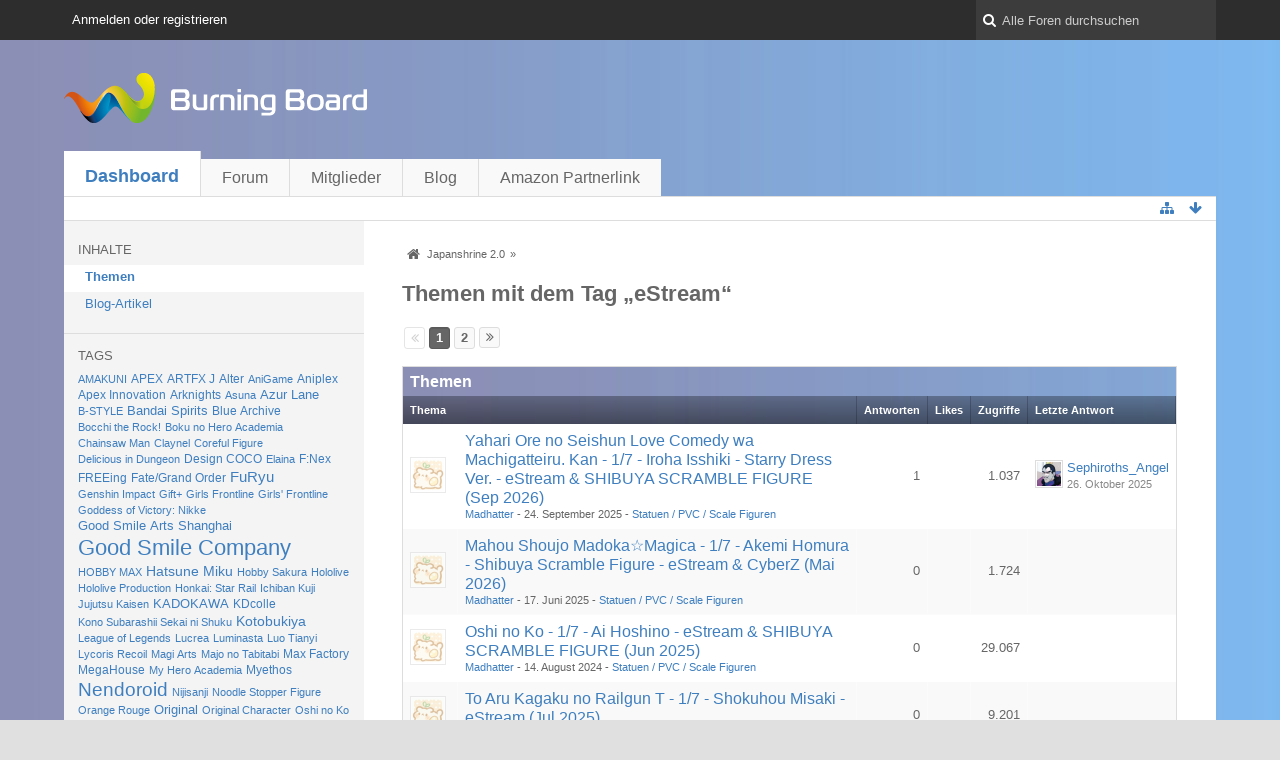

--- FILE ---
content_type: text/html; charset=UTF-8
request_url: https://japanshrine.de/index.php/Tagged/351-eStream/?s=1dd7b3ba6de7c66f61a0866737c5a888bb1dded0
body_size: 14145
content:
<!DOCTYPE html>
<html dir="ltr" lang="de">
<head>
	<title>Themen mit dem Tag „eStream“ - Japanshrine 2.0</title>
	
	<base href="https://japanshrine.de/" />
<meta charset="utf-8" />
<meta name="viewport" content="width=device-width, initial-scale=1" />
<meta name="format-detection" content="telephone=no" />
 
<meta name="description" content="" />
<meta name="keywords" content="" />
<meta property="og:site_name" content="Japanshrine 2.0" />















<!-- Stylesheets -->
<link rel="stylesheet" type="text/css" href="https://japanshrine.de/wcf/style/style-3.css?m=1585943080" />

<!-- Icons -->
<link rel="icon" href="https://japanshrine.de/wcf/images/favicon.ico" type="image/x-icon" />
<link rel="apple-touch-icon" href="https://japanshrine.de/wcf/images/apple-touch-icon.png" />

<noscript>
	<style type="text/css">
		.jsOnly {
			display: none !important;
		}
		
		.noJsOnly {
			display: block !important;
		}
	</style>
</noscript>




	
	
	
	
		
			<link rel="next" href="https://japanshrine.de/index.php/Tagged/351-eStream/?objectType=com.woltlab.wbb.thread&amp;pageNo=2&amp;s=5451dee2cef261fd81083237157a4b5b600f2392" />
			<link rel="canonical" href="https://japanshrine.de/index.php/Tagged/351-eStream/?objectType=com.woltlab.wbb.thread&amp;s=5451dee2cef261fd81083237157a4b5b600f2392" />
</head>

<body id="tplTagged">


<a id="top"></a>



<header id="pageHeader" class="layoutFluid sidebarOrientationLeft">
	<div>
		<nav id="topMenu" class="userPanel">
			<div class="layoutFluid">
									<ul class="userPanelItems">
						<!-- login box -->
		<li id="userLogin">
			<a class="loginLink" href="https://japanshrine.de/index.php/Login/?s=5451dee2cef261fd81083237157a4b5b600f2392">Anmelden oder registrieren</a>
			<div id="loginForm" style="display: none;">
								
				<form method="post" action="https://japanshrine.de/index.php/Login/?s=5451dee2cef261fd81083237157a4b5b600f2392">
					<fieldset>
												
						<dl>
							<dt><label for="username">Benutzername oder E-Mail-Adresse</label></dt>
							<dd>
								<input type="text" id="username" name="username" value="" required="required" class="long" />
							</dd>
						</dl>
						
													<dl>
								<dt>Sind Sie bereits registriert?</dt>
								<dd>
									<label><input type="radio" name="action" value="register" /> Nein, ich möchte mich jetzt registrieren.</label>
									<label><input type="radio" name="action" value="login" checked="checked" /> Ja, mein Kennwort lautet:</label>
								</dd>
							</dl>
												
						<dl>
							<dt><label for="password">Kennwort</label></dt>
							<dd>
								<input type="password" id="password" name="password" value="" class="long" />
							</dd>
						</dl>
						
													<dl>
								<dt></dt>
								<dd><label><input type="checkbox" id="useCookies" name="useCookies" value="1" checked="checked" /> Dauerhaft angemeldet bleiben</label></dd>
							</dl>
												
						
						
						<div class="formSubmit">
							<input type="submit" id="loginSubmitButton" name="submitButton" value="Anmelden" accesskey="s" />
							<a class="button" href="https://japanshrine.de/index.php/LostPassword/?s=5451dee2cef261fd81083237157a4b5b600f2392"><span>Kennwort vergessen</span></a>
							<input type="hidden" name="url" value="/index.php/Tagged/351-eStream/?s=1dd7b3ba6de7c66f61a0866737c5a888bb1dded0" />
							<input type="hidden" name="t" value="141dc82a89d7cd715d285a02624f89ae62113e8c" />						</div>
					</fieldset>
					
									</form>
			</div>
			
			
		</li>
					</ul>
				
				
				
			
<aside id="search" class="searchBar dropdown" data-disable-auto-focus="true">
	<form method="post" action="https://japanshrine.de/index.php/Search/?s=5451dee2cef261fd81083237157a4b5b600f2392">
		<input type="search" name="q" placeholder="Alle Foren durchsuchen" autocomplete="off" required="required" value="" class="dropdownToggle" data-toggle="search" />
		
		<ul class="dropdownMenu">
							<li class="dropdownText">
					<label><input type="checkbox" name="subjectOnly" value="1" /> Nur Betreff durchsuchen</label><label><input type="checkbox" name="findThreads" value="1" /> Ergebnisse als Themen anzeigen</label>
				</li>
				<li class="dropdownDivider"></li>
			
			<li><a href="https://japanshrine.de/index.php/Search/?s=5451dee2cef261fd81083237157a4b5b600f2392">Erweiterte Suche</a></li>
		</ul>
		
		<input type="hidden" name="types[]" value="com.woltlab.wbb.post" />		<input type="hidden" name="t" value="141dc82a89d7cd715d285a02624f89ae62113e8c" />	</form>
</aside>

	
	
			</div>
		</nav>
		
		<div id="logo" class="logo">
			<a href="https://japanshrine.de/?s=5451dee2cef261fd81083237157a4b5b600f2392">
								<img src="https://japanshrine.de/images/wbbLogo.png" alt="" style="height: 80px; width: 502px;" />			</a>
		</div>
		
		
		
			<nav id="mainMenu" class="mainMenu jsMobileNavigation" data-button-label="Navigation">
		<ul>
							<li class="active">
					<a href="https://japanshrine.de/?s=5451dee2cef261fd81083237157a4b5b600f2392">Dashboard</a>
									</li>
							<li>
					<a href="https://japanshrine.de/index.php/BoardList/?s=5451dee2cef261fd81083237157a4b5b600f2392">Forum</a>
									</li>
							<li>
					<a href="https://japanshrine.de/index.php/MembersList/?s=5451dee2cef261fd81083237157a4b5b600f2392">Mitglieder</a>
									</li>
							<li>
					<a href="https://japanshrine.de/blog/index.php/Blog/?s=5451dee2cef261fd81083237157a4b5b600f2392">Blog</a>
									</li>
							<li>
					<a href="https://amzn.to/2G63NaV">Amazon Partnerlink</a>
									</li>
					</ul>
	</nav>
		
		
		
		<nav class="navigation navigationHeader">
											
			<ul class="navigationIcons">
				<li id="toBottomLink"><a href="https://japanshrine.de/index.php/Tagged/351-eStream/?s=1dd7b3ba6de7c66f61a0866737c5a888bb1dded0#bottom" title="Zum Seitenende" class="jsTooltip"><span class="icon icon16 icon-arrow-down"></span> <span class="invisible">Zum Seitenende</span></a></li>
				<li id="sitemap" class="jsOnly"><a title="Schnellnavigation" class="jsTooltip"><span class="icon icon16 icon-sitemap"></span> <span class="invisible">Schnellnavigation</span></a></li>
											</ul>
		</nav>
	</div>
</header>

<div id="main" class="layoutFluid sidebarOrientationLeft">
	<div>
		<div>
						
																<aside class="sidebar">
						<div>
							
							
								<fieldset>
		<legend>Inhalte</legend>
		
		<nav>
			<ul>
									<li class="active"><a href="https://japanshrine.de/index.php/Tagged/351-eStream/?objectType=com.woltlab.wbb.thread&amp;s=5451dee2cef261fd81083237157a4b5b600f2392">Themen</a></li>
									<li><a href="https://japanshrine.de/index.php/Tagged/351-eStream/?objectType=com.woltlab.blog.entry&amp;s=5451dee2cef261fd81083237157a4b5b600f2392">Blog-Artikel</a></li>
							</ul>
		</nav>
	</fieldset>
	
	<fieldset>
		<legend>Tags</legend>
		
		<ul class="tagList">
							<li><a href="https://japanshrine.de/index.php/Tagged/738-AMAKUNI/?objectType=com.woltlab.wbb.thread&amp;s=5451dee2cef261fd81083237157a4b5b600f2392" rel="tag" style="font-size: 85.706860706861%;">AMAKUNI</a></li>
							<li><a href="https://japanshrine.de/index.php/Tagged/336-APEX/?objectType=com.woltlab.wbb.thread&amp;s=5451dee2cef261fd81083237157a4b5b600f2392" rel="tag" style="font-size: 91.361746361746%;">APEX</a></li>
							<li><a href="https://japanshrine.de/index.php/Tagged/25-ARTFX-J/?objectType=com.woltlab.wbb.thread&amp;s=5451dee2cef261fd81083237157a4b5b600f2392" rel="tag" style="font-size: 89.594594594595%;">ARTFX J</a></li>
							<li><a href="https://japanshrine.de/index.php/Tagged/112-Alter/?objectType=com.woltlab.wbb.thread&amp;s=5451dee2cef261fd81083237157a4b5b600f2392" rel="tag" style="font-size: 92.422037422037%;">Alter</a></li>
							<li><a href="https://japanshrine.de/index.php/Tagged/756-AniGame/?objectType=com.woltlab.wbb.thread&amp;s=5451dee2cef261fd81083237157a4b5b600f2392" rel="tag" style="font-size: 85.706860706861%;">AniGame</a></li>
							<li><a href="https://japanshrine.de/index.php/Tagged/183-Aniplex/?objectType=com.woltlab.wbb.thread&amp;s=5451dee2cef261fd81083237157a4b5b600f2392" rel="tag" style="font-size: 90.301455301455%;">Aniplex</a></li>
							<li><a href="https://japanshrine.de/index.php/Tagged/1053-Apex-Innovation/?objectType=com.woltlab.wbb.thread&amp;s=5451dee2cef261fd81083237157a4b5b600f2392" rel="tag" style="font-size: 89.77130977131%;">Apex Innovation</a></li>
							<li><a href="https://japanshrine.de/index.php/Tagged/282-Arknights/?objectType=com.woltlab.wbb.thread&amp;s=5451dee2cef261fd81083237157a4b5b600f2392" rel="tag" style="font-size: 94.89604989605%;">Arknights</a></li>
							<li><a href="https://japanshrine.de/index.php/Tagged/150-Asuna/?objectType=com.woltlab.wbb.thread&amp;s=5451dee2cef261fd81083237157a4b5b600f2392" rel="tag" style="font-size: 85.530145530146%;">Asuna</a></li>
							<li><a href="https://japanshrine.de/index.php/Tagged/251-Azur-Lane/?objectType=com.woltlab.wbb.thread&amp;s=5451dee2cef261fd81083237157a4b5b600f2392" rel="tag" style="font-size: 96.839916839917%;">Azur Lane</a></li>
							<li><a href="https://japanshrine.de/index.php/Tagged/14-B-STYLE/?objectType=com.woltlab.wbb.thread&amp;s=5451dee2cef261fd81083237157a4b5b600f2392" rel="tag" style="font-size: 87.650727650728%;">B-STYLE</a></li>
							<li><a href="https://japanshrine.de/index.php/Tagged/44-Bandai-Spirits/?objectType=com.woltlab.wbb.thread&amp;s=5451dee2cef261fd81083237157a4b5b600f2392" rel="tag" style="font-size: 96.663201663202%;">Bandai Spirits</a></li>
							<li><a href="https://japanshrine.de/index.php/Tagged/748-Blue-Archive/?objectType=com.woltlab.wbb.thread&amp;s=5451dee2cef261fd81083237157a4b5b600f2392" rel="tag" style="font-size: 91.538461538462%;">Blue Archive</a></li>
							<li><a href="https://japanshrine.de/index.php/Tagged/1281-Bocchi-the-Rock/?objectType=com.woltlab.wbb.thread&amp;s=5451dee2cef261fd81083237157a4b5b600f2392" rel="tag" style="font-size: 86.060291060291%;">Bocchi the Rock!</a></li>
							<li><a href="https://japanshrine.de/index.php/Tagged/247-Boku-no-Hero-Academia/?objectType=com.woltlab.wbb.thread&amp;s=5451dee2cef261fd81083237157a4b5b600f2392" rel="tag" style="font-size: 86.590436590437%;">Boku no Hero Academia</a></li>
							<li><a href="https://japanshrine.de/index.php/Tagged/996-Chainsaw-Man/?objectType=com.woltlab.wbb.thread&amp;s=5451dee2cef261fd81083237157a4b5b600f2392" rel="tag" style="font-size: 85.35343035343%;">Chainsaw Man</a></li>
							<li><a href="https://japanshrine.de/index.php/Tagged/1222-Claynel/?objectType=com.woltlab.wbb.thread&amp;s=5451dee2cef261fd81083237157a4b5b600f2392" rel="tag" style="font-size: 86.413721413721%;">Claynel</a></li>
							<li><a href="https://japanshrine.de/index.php/Tagged/578-Coreful-Figure/?objectType=com.woltlab.wbb.thread&amp;s=5451dee2cef261fd81083237157a4b5b600f2392" rel="tag" style="font-size: 86.590436590437%;">Coreful Figure</a></li>
							<li><a href="https://japanshrine.de/index.php/Tagged/1712-Delicious-in-Dungeon/?objectType=com.woltlab.wbb.thread&amp;s=5451dee2cef261fd81083237157a4b5b600f2392" rel="tag" style="font-size: 85.176715176715%;">Delicious in Dungeon</a></li>
							<li><a href="https://japanshrine.de/index.php/Tagged/1442-Design-COCO/?objectType=com.woltlab.wbb.thread&amp;s=5451dee2cef261fd81083237157a4b5b600f2392" rel="tag" style="font-size: 88.534303534304%;">Design COCO</a></li>
							<li><a href="https://japanshrine.de/index.php/Tagged/527-Elaina/?objectType=com.woltlab.wbb.thread&amp;s=5451dee2cef261fd81083237157a4b5b600f2392" rel="tag" style="font-size: 86.237006237006%;">Elaina</a></li>
							<li><a href="https://japanshrine.de/index.php/Tagged/131-F-Nex/?objectType=com.woltlab.wbb.thread&amp;s=5451dee2cef261fd81083237157a4b5b600f2392" rel="tag" style="font-size: 90.301455301455%;">F:Nex</a></li>
							<li><a href="https://japanshrine.de/index.php/Tagged/144-FREEing/?objectType=com.woltlab.wbb.thread&amp;s=5451dee2cef261fd81083237157a4b5b600f2392" rel="tag" style="font-size: 90.654885654886%;">FREEing</a></li>
							<li><a href="https://japanshrine.de/index.php/Tagged/19-Fate-Grand-Order/?objectType=com.woltlab.wbb.thread&amp;s=5451dee2cef261fd81083237157a4b5b600f2392" rel="tag" style="font-size: 95.602910602911%;">Fate/Grand Order</a></li>
							<li><a href="https://japanshrine.de/index.php/Tagged/59-FuRyu/?objectType=com.woltlab.wbb.thread&amp;s=5451dee2cef261fd81083237157a4b5b600f2392" rel="tag" style="font-size: 118.04573804574%;">FuRyu</a></li>
							<li><a href="https://japanshrine.de/index.php/Tagged/440-Genshin-Impact/?objectType=com.woltlab.wbb.thread&amp;s=5451dee2cef261fd81083237157a4b5b600f2392" rel="tag" style="font-size: 86.413721413721%;">Genshin Impact</a></li>
							<li><a href="https://japanshrine.de/index.php/Tagged/1453-Gift/?objectType=com.woltlab.wbb.thread&amp;s=5451dee2cef261fd81083237157a4b5b600f2392" rel="tag" style="font-size: 85.883575883576%;">Gift+</a></li>
							<li><a href="https://japanshrine.de/index.php/Tagged/129-Girls-Frontline/?objectType=com.woltlab.wbb.thread&amp;s=5451dee2cef261fd81083237157a4b5b600f2392" rel="tag" style="font-size: 86.060291060291%;">Girls Frontline</a></li>
							<li><a href="https://japanshrine.de/index.php/Tagged/390-Girls-Frontline/?objectType=com.woltlab.wbb.thread&amp;s=5451dee2cef261fd81083237157a4b5b600f2392" rel="tag" style="font-size: 86.237006237006%;">Girls' Frontline</a></li>
							<li><a href="https://japanshrine.de/index.php/Tagged/1465-Goddess-of-Victory-Nikke/?objectType=com.woltlab.wbb.thread&amp;s=5451dee2cef261fd81083237157a4b5b600f2392" rel="tag" style="font-size: 87.120582120582%;">Goddess of Victory: Nikke</a></li>
							<li><a href="https://japanshrine.de/index.php/Tagged/64-Good-Smile-Arts-Shanghai/?objectType=com.woltlab.wbb.thread&amp;s=5451dee2cef261fd81083237157a4b5b600f2392" rel="tag" style="font-size: 103.37837837838%;">Good Smile Arts Shanghai</a></li>
							<li><a href="https://japanshrine.de/index.php/Tagged/82-Good-Smile-Company/?objectType=com.woltlab.wbb.thread&amp;s=5451dee2cef261fd81083237157a4b5b600f2392" rel="tag" style="font-size: 170%;">Good Smile Company</a></li>
							<li><a href="https://japanshrine.de/index.php/Tagged/392-HOBBY-MAX/?objectType=com.woltlab.wbb.thread&amp;s=5451dee2cef261fd81083237157a4b5b600f2392" rel="tag" style="font-size: 86.413721413721%;">HOBBY MAX</a></li>
							<li><a href="https://japanshrine.de/index.php/Tagged/80-Hatsune-Miku/?objectType=com.woltlab.wbb.thread&amp;s=5451dee2cef261fd81083237157a4b5b600f2392" rel="tag" style="font-size: 108.3264033264%;">Hatsune Miku</a></li>
							<li><a href="https://japanshrine.de/index.php/Tagged/1089-Hobby-Sakura/?objectType=com.woltlab.wbb.thread&amp;s=5451dee2cef261fd81083237157a4b5b600f2392" rel="tag" style="font-size: 86.060291060291%;">Hobby Sakura</a></li>
							<li><a href="https://japanshrine.de/index.php/Tagged/343-Hololive/?objectType=com.woltlab.wbb.thread&amp;s=5451dee2cef261fd81083237157a4b5b600f2392" rel="tag" style="font-size: 85.176715176715%;">Hololive</a></li>
							<li><a href="https://japanshrine.de/index.php/Tagged/461-Hololive-Production/?objectType=com.woltlab.wbb.thread&amp;s=5451dee2cef261fd81083237157a4b5b600f2392" rel="tag" style="font-size: 87.120582120582%;">Hololive Production</a></li>
							<li><a href="https://japanshrine.de/index.php/Tagged/1754-Honkai-Star-Rail/?objectType=com.woltlab.wbb.thread&amp;s=5451dee2cef261fd81083237157a4b5b600f2392" rel="tag" style="font-size: 87.827442827443%;">Honkai: Star Rail</a></li>
							<li><a href="https://japanshrine.de/index.php/Tagged/551-Ichiban-Kuji/?objectType=com.woltlab.wbb.thread&amp;s=5451dee2cef261fd81083237157a4b5b600f2392" rel="tag" style="font-size: 87.297297297297%;">Ichiban Kuji</a></li>
							<li><a href="https://japanshrine.de/index.php/Tagged/385-Jujutsu-Kaisen/?objectType=com.woltlab.wbb.thread&amp;s=5451dee2cef261fd81083237157a4b5b600f2392" rel="tag" style="font-size: 86.060291060291%;">Jujutsu Kaisen</a></li>
							<li><a href="https://japanshrine.de/index.php/Tagged/107-KADOKAWA/?objectType=com.woltlab.wbb.thread&amp;s=5451dee2cef261fd81083237157a4b5b600f2392" rel="tag" style="font-size: 96.839916839917%;">KADOKAWA</a></li>
							<li><a href="https://japanshrine.de/index.php/Tagged/503-KDcolle/?objectType=com.woltlab.wbb.thread&amp;s=5451dee2cef261fd81083237157a4b5b600f2392" rel="tag" style="font-size: 91.538461538462%;">KDcolle</a></li>
							<li><a href="https://japanshrine.de/index.php/Tagged/560-Kono-Subarashii-Sekai-ni-Shuku/?objectType=com.woltlab.wbb.thread&amp;s=5451dee2cef261fd81083237157a4b5b600f2392" rel="tag" style="font-size: 85.530145530146%;">Kono Subarashii Sekai ni Shuku</a></li>
							<li><a href="https://japanshrine.de/index.php/Tagged/41-Kotobukiya/?objectType=com.woltlab.wbb.thread&amp;s=5451dee2cef261fd81083237157a4b5b600f2392" rel="tag" style="font-size: 108.50311850312%;">Kotobukiya</a></li>
							<li><a href="https://japanshrine.de/index.php/Tagged/334-League-of-Legends/?objectType=com.woltlab.wbb.thread&amp;s=5451dee2cef261fd81083237157a4b5b600f2392" rel="tag" style="font-size: 86.237006237006%;">League of Legends</a></li>
							<li><a href="https://japanshrine.de/index.php/Tagged/85-Lucrea/?objectType=com.woltlab.wbb.thread&amp;s=5451dee2cef261fd81083237157a4b5b600f2392" rel="tag" style="font-size: 85.35343035343%;">Lucrea</a></li>
							<li><a href="https://japanshrine.de/index.php/Tagged/1771-Luminasta/?objectType=com.woltlab.wbb.thread&amp;s=5451dee2cef261fd81083237157a4b5b600f2392" rel="tag" style="font-size: 86.237006237006%;">Luminasta</a></li>
							<li><a href="https://japanshrine.de/index.php/Tagged/764-Luo-Tianyi/?objectType=com.woltlab.wbb.thread&amp;s=5451dee2cef261fd81083237157a4b5b600f2392" rel="tag" style="font-size: 85%;">Luo Tianyi</a></li>
							<li><a href="https://japanshrine.de/index.php/Tagged/1014-Lycoris-Recoil/?objectType=com.woltlab.wbb.thread&amp;s=5451dee2cef261fd81083237157a4b5b600f2392" rel="tag" style="font-size: 86.237006237006%;">Lycoris Recoil</a></li>
							<li><a href="https://japanshrine.de/index.php/Tagged/1265-Magi-Arts/?objectType=com.woltlab.wbb.thread&amp;s=5451dee2cef261fd81083237157a4b5b600f2392" rel="tag" style="font-size: 85.706860706861%;">Magi Arts</a></li>
							<li><a href="https://japanshrine.de/index.php/Tagged/442-Majo-no-Tabitabi/?objectType=com.woltlab.wbb.thread&amp;s=5451dee2cef261fd81083237157a4b5b600f2392" rel="tag" style="font-size: 86.413721413721%;">Majo no Tabitabi</a></li>
							<li><a href="https://japanshrine.de/index.php/Tagged/467-Max-Factory/?objectType=com.woltlab.wbb.thread&amp;s=5451dee2cef261fd81083237157a4b5b600f2392" rel="tag" style="font-size: 89.594594594595%;">Max Factory</a></li>
							<li><a href="https://japanshrine.de/index.php/Tagged/86-MegaHouse/?objectType=com.woltlab.wbb.thread&amp;s=5451dee2cef261fd81083237157a4b5b600f2392" rel="tag" style="font-size: 94.012474012474%;">MegaHouse</a></li>
							<li><a href="https://japanshrine.de/index.php/Tagged/640-My-Hero-Academia/?objectType=com.woltlab.wbb.thread&amp;s=5451dee2cef261fd81083237157a4b5b600f2392" rel="tag" style="font-size: 85.530145530146%;">My Hero Academia</a></li>
							<li><a href="https://japanshrine.de/index.php/Tagged/141-Myethos/?objectType=com.woltlab.wbb.thread&amp;s=5451dee2cef261fd81083237157a4b5b600f2392" rel="tag" style="font-size: 95.24948024948%;">Myethos</a></li>
							<li><a href="https://japanshrine.de/index.php/Tagged/9-Nendoroid/?objectType=com.woltlab.wbb.thread&amp;s=5451dee2cef261fd81083237157a4b5b600f2392" rel="tag" style="font-size: 145.79002079002%;">Nendoroid</a></li>
							<li><a href="https://japanshrine.de/index.php/Tagged/593-Nijisanji/?objectType=com.woltlab.wbb.thread&amp;s=5451dee2cef261fd81083237157a4b5b600f2392" rel="tag" style="font-size: 86.943866943867%;">Nijisanji</a></li>
							<li><a href="https://japanshrine.de/index.php/Tagged/88-Noodle-Stopper-Figure/?objectType=com.woltlab.wbb.thread&amp;s=5451dee2cef261fd81083237157a4b5b600f2392" rel="tag" style="font-size: 87.297297297297%;">Noodle Stopper Figure</a></li>
							<li><a href="https://japanshrine.de/index.php/Tagged/182-Orange-Rouge/?objectType=com.woltlab.wbb.thread&amp;s=5451dee2cef261fd81083237157a4b5b600f2392" rel="tag" style="font-size: 87.827442827443%;">Orange Rouge</a></li>
							<li><a href="https://japanshrine.de/index.php/Tagged/1090-Original/?objectType=com.woltlab.wbb.thread&amp;s=5451dee2cef261fd81083237157a4b5b600f2392" rel="tag" style="font-size: 101.78794178794%;">Original</a></li>
							<li><a href="https://japanshrine.de/index.php/Tagged/154-Original-Character/?objectType=com.woltlab.wbb.thread&amp;s=5451dee2cef261fd81083237157a4b5b600f2392" rel="tag" style="font-size: 85.530145530146%;">Original Character</a></li>
							<li><a href="https://japanshrine.de/index.php/Tagged/1104-Oshi-no-Ko/?objectType=com.woltlab.wbb.thread&amp;s=5451dee2cef261fd81083237157a4b5b600f2392" rel="tag" style="font-size: 86.590436590437%;">Oshi no Ko</a></li>
							<li><a href="https://japanshrine.de/index.php/Tagged/676-Overlord/?objectType=com.woltlab.wbb.thread&amp;s=5451dee2cef261fd81083237157a4b5b600f2392" rel="tag" style="font-size: 85.176715176715%;">Overlord</a></li>
							<li><a href="https://japanshrine.de/index.php/Tagged/1800-PIJI-Studio/?objectType=com.woltlab.wbb.thread&amp;s=5451dee2cef261fd81083237157a4b5b600f2392" rel="tag" style="font-size: 85.35343035343%;">PIJI Studio</a></li>
							<li><a href="https://japanshrine.de/index.php/Tagged/49-Phat-Company/?objectType=com.woltlab.wbb.thread&amp;s=5451dee2cef261fd81083237157a4b5b600f2392" rel="tag" style="font-size: 90.654885654886%;">Phat Company</a></li>
							<li><a href="https://japanshrine.de/index.php/Tagged/497-Piapro-Characters/?objectType=com.woltlab.wbb.thread&amp;s=5451dee2cef261fd81083237157a4b5b600f2392" rel="tag" style="font-size: 91.185031185031%;">Piapro Characters</a></li>
							<li><a href="https://japanshrine.de/index.php/Tagged/883-Plum/?objectType=com.woltlab.wbb.thread&amp;s=5451dee2cef261fd81083237157a4b5b600f2392" rel="tag" style="font-size: 85.176715176715%;">Plum</a></li>
							<li><a href="https://japanshrine.de/index.php/Tagged/279-Pop-Up-Parade/?objectType=com.woltlab.wbb.thread&amp;s=5451dee2cef261fd81083237157a4b5b600f2392" rel="tag" style="font-size: 98.783783783784%;">Pop Up Parade</a></li>
							<li><a href="https://japanshrine.de/index.php/Tagged/1078-Prime-1-Studio/?objectType=com.woltlab.wbb.thread&amp;s=5451dee2cef261fd81083237157a4b5b600f2392" rel="tag" style="font-size: 87.827442827443%;">Prime 1 Studio</a></li>
							<li><a href="https://japanshrine.de/index.php/Tagged/1282-Prisma-Wing/?objectType=com.woltlab.wbb.thread&amp;s=5451dee2cef261fd81083237157a4b5b600f2392" rel="tag" style="font-size: 85.883575883576%;">Prisma Wing</a></li>
							<li><a href="https://japanshrine.de/index.php/Tagged/1131-Proof/?objectType=com.woltlab.wbb.thread&amp;s=5451dee2cef261fd81083237157a4b5b600f2392" rel="tag" style="font-size: 89.064449064449%;">Proof</a></li>
							<li><a href="https://japanshrine.de/index.php/Tagged/631-Punishing-Gray-Raven/?objectType=com.woltlab.wbb.thread&amp;s=5451dee2cef261fd81083237157a4b5b600f2392" rel="tag" style="font-size: 85.35343035343%;">Punishing: Gray Raven</a></li>
							<li><a href="https://japanshrine.de/index.php/Tagged/78-Ques-Q/?objectType=com.woltlab.wbb.thread&amp;s=5451dee2cef261fd81083237157a4b5b600f2392" rel="tag" style="font-size: 86.590436590437%;">Ques Q</a></li>
							<li><a href="https://japanshrine.de/index.php/Tagged/365-RIBOSE/?objectType=com.woltlab.wbb.thread&amp;s=5451dee2cef261fd81083237157a4b5b600f2392" rel="tag" style="font-size: 87.297297297297%;">RIBOSE</a></li>
							<li><a href="https://japanshrine.de/index.php/Tagged/2154-Ranma-1-2/?objectType=com.woltlab.wbb.thread&amp;s=5451dee2cef261fd81083237157a4b5b600f2392" rel="tag" style="font-size: 85.35343035343%;">Ranma 1/2</a></li>
							<li><a href="https://japanshrine.de/index.php/Tagged/106-Re-ZERO-Starting-Life-in-Anot/?objectType=com.woltlab.wbb.thread&amp;s=5451dee2cef261fd81083237157a4b5b600f2392" rel="tag" style="font-size: 85.530145530146%;">Re:ZERO -Starting Life in Anot</a></li>
							<li><a href="https://japanshrine.de/index.php/Tagged/118-Re-Zero-kara-Hajimeru-Isekai-S/?objectType=com.woltlab.wbb.thread&amp;s=5451dee2cef261fd81083237157a4b5b600f2392" rel="tag" style="font-size: 86.590436590437%;">Re:Zero kara Hajimeru Isekai S</a></li>
							<li><a href="https://japanshrine.de/index.php/Tagged/119-Rem/?objectType=com.woltlab.wbb.thread&amp;s=5451dee2cef261fd81083237157a4b5b600f2392" rel="tag" style="font-size: 85.883575883576%;">Rem</a></li>
							<li><a href="https://japanshrine.de/index.php/Tagged/420-Reverse-Studio/?objectType=com.woltlab.wbb.thread&amp;s=5451dee2cef261fd81083237157a4b5b600f2392" rel="tag" style="font-size: 86.413721413721%;">Reverse Studio</a></li>
							<li><a href="https://japanshrine.de/index.php/Tagged/2528-Sega-Fave/?objectType=com.woltlab.wbb.thread&amp;s=5451dee2cef261fd81083237157a4b5b600f2392" rel="tag" style="font-size: 85.35343035343%;">Sega Fave</a></li>
							<li><a href="https://japanshrine.de/index.php/Tagged/506-Shibuya-Scramble-Figure/?objectType=com.woltlab.wbb.thread&amp;s=5451dee2cef261fd81083237157a4b5b600f2392" rel="tag" style="font-size: 87.120582120582%;">Shibuya Scramble Figure</a></li>
							<li><a href="https://japanshrine.de/index.php/Tagged/683-Solarain/?objectType=com.woltlab.wbb.thread&amp;s=5451dee2cef261fd81083237157a4b5b600f2392" rel="tag" style="font-size: 85.530145530146%;">Solarain</a></li>
							<li><a href="https://japanshrine.de/index.php/Tagged/1934-Sousou-no-Frieren/?objectType=com.woltlab.wbb.thread&amp;s=5451dee2cef261fd81083237157a4b5b600f2392" rel="tag" style="font-size: 85.176715176715%;">Sousou no Frieren</a></li>
							<li><a href="https://japanshrine.de/index.php/Tagged/57-Sword-Art-Online/?objectType=com.woltlab.wbb.thread&amp;s=5451dee2cef261fd81083237157a4b5b600f2392" rel="tag" style="font-size: 85.706860706861%;">Sword Art Online</a></li>
							<li><a href="https://japanshrine.de/index.php/Tagged/125-THE-IDOLM-STER-Cinderella-Girl/?objectType=com.woltlab.wbb.thread&amp;s=5451dee2cef261fd81083237157a4b5b600f2392" rel="tag" style="font-size: 85.883575883576%;">THE IDOLM@STER Cinderella Girl</a></li>
							<li><a href="https://japanshrine.de/index.php/Tagged/573-Taito/?objectType=com.woltlab.wbb.thread&amp;s=5451dee2cef261fd81083237157a4b5b600f2392" rel="tag" style="font-size: 92.068607068607%;">Taito</a></li>
							<li><a href="https://japanshrine.de/index.php/Tagged/1275-Tenitol/?objectType=com.woltlab.wbb.thread&amp;s=5451dee2cef261fd81083237157a4b5b600f2392" rel="tag" style="font-size: 89.064449064449%;">Tenitol</a></li>
							<li><a href="https://japanshrine.de/index.php/Tagged/178-Tensei-shitara-Slime-Datta-Ken/?objectType=com.woltlab.wbb.thread&amp;s=5451dee2cef261fd81083237157a4b5b600f2392" rel="tag" style="font-size: 85.176715176715%;">Tensei shitara Slime Datta Ken</a></li>
							<li><a href="https://japanshrine.de/index.php/Tagged/190-Tokisaki-Kurumi/?objectType=com.woltlab.wbb.thread&amp;s=5451dee2cef261fd81083237157a4b5b600f2392" rel="tag" style="font-size: 85.176715176715%;">Tokisaki Kurumi</a></li>
							<li><a href="https://japanshrine.de/index.php/Tagged/168-Touhou-Project/?objectType=com.woltlab.wbb.thread&amp;s=5451dee2cef261fd81083237157a4b5b600f2392" rel="tag" style="font-size: 88.357588357588%;">Touhou Project</a></li>
							<li><a href="https://japanshrine.de/index.php/Tagged/870-Uma-Musume-Pretty-Derby/?objectType=com.woltlab.wbb.thread&amp;s=5451dee2cef261fd81083237157a4b5b600f2392" rel="tag" style="font-size: 85.530145530146%;">Uma Musume: Pretty Derby</a></li>
							<li><a href="https://japanshrine.de/index.php/Tagged/1006-Umamusume-Pretty-Derby/?objectType=com.woltlab.wbb.thread&amp;s=5451dee2cef261fd81083237157a4b5b600f2392" rel="tag" style="font-size: 88.534303534304%;">Umamusume Pretty Derby</a></li>
							<li><a href="https://japanshrine.de/index.php/Tagged/208-Union-Creative/?objectType=com.woltlab.wbb.thread&amp;s=5451dee2cef261fd81083237157a4b5b600f2392" rel="tag" style="font-size: 87.120582120582%;">Union Creative</a></li>
							<li><a href="https://japanshrine.de/index.php/Tagged/261-Union-Creative-International-L/?objectType=com.woltlab.wbb.thread&amp;s=5451dee2cef261fd81083237157a4b5b600f2392" rel="tag" style="font-size: 86.413721413721%;">Union Creative International L</a></li>
							<li><a href="https://japanshrine.de/index.php/Tagged/79-Vocaloid/?objectType=com.woltlab.wbb.thread&amp;s=5451dee2cef261fd81083237157a4b5b600f2392" rel="tag" style="font-size: 100.55093555094%;">Vocaloid</a></li>
							<li><a href="https://japanshrine.de/index.php/Tagged/763-Vsinger/?objectType=com.woltlab.wbb.thread&amp;s=5451dee2cef261fd81083237157a4b5b600f2392" rel="tag" style="font-size: 85.530145530146%;">Vsinger</a></li>
							<li><a href="https://japanshrine.de/index.php/Tagged/126-WAVE/?objectType=com.woltlab.wbb.thread&amp;s=5451dee2cef261fd81083237157a4b5b600f2392" rel="tag" style="font-size: 85.706860706861%;">WAVE</a></li>
							<li><a href="https://japanshrine.de/index.php/Tagged/299-Wing/?objectType=com.woltlab.wbb.thread&amp;s=5451dee2cef261fd81083237157a4b5b600f2392" rel="tag" style="font-size: 85.35343035343%;">Wing</a></li>
							<li><a href="https://japanshrine.de/index.php/Tagged/351-eStream/?objectType=com.woltlab.wbb.thread&amp;s=5451dee2cef261fd81083237157a4b5b600f2392" rel="tag" style="font-size: 89.594594594595%;">eStream</a></li>
							<li><a href="https://japanshrine.de/index.php/Tagged/319-sega/?objectType=com.woltlab.wbb.thread&amp;s=5451dee2cef261fd81083237157a4b5b600f2392" rel="tag" style="font-size: 88.534303534304%;">sega</a></li>
					</ul>
	</fieldset>
							
							
						</div>
					</aside>
					
															 
			
			<section id="content" class="content">
				
				
				
					<nav class="breadcrumbs marginTop">
		<ul>
			<li title="Japanshrine 2.0" itemscope="itemscope" itemtype="http://data-vocabulary.org/Breadcrumb">
						<a href="https://japanshrine.de/?s=5451dee2cef261fd81083237157a4b5b600f2392" itemprop="url"><span itemprop="title">Japanshrine 2.0</span></a> <span class="pointer"><span>&raquo;</span></span>
					</li>
		</ul>
	</nav>

<header class="boxHeadline">
	<h1>Themen mit dem Tag „eStream“</h1>
</header>

<div class="userNotice">
		
		
	<noscript>
		<p class="warning">In Ihrem Webbrowser ist JavaScript deaktiviert. Um alle Funktionen dieser Webseite nutzen zu können, muss JavaScript aktiviert sein.</p>
	</noscript>
	
		
	</div>
<div class="contentNavigation">
	<nav class="pageNavigation" data-link="https://japanshrine.de/index.php/Tagged/351-eStream/?objectType=com.woltlab.wbb.thread&amp;pageNo=%d&amp;s=5451dee2cef261fd81083237157a4b5b600f2392" data-pages="2">
<ul>
<li class="skip disabled"><span class="icon icon16 icon-double-angle-left disabled"></span></li>
<li class="button active"><span>1</span><span class="invisible">Seite 1 von 2</span></li>
<li class="button"><a href="https://japanshrine.de/index.php/Tagged/351-eStream/?objectType=com.woltlab.wbb.thread&amp;pageNo=2&amp;s=5451dee2cef261fd81083237157a4b5b600f2392" title="Seite 2">2</a></li>
<li class="button skip"><a href="https://japanshrine.de/index.php/Tagged/351-eStream/?objectType=com.woltlab.wbb.thread&amp;pageNo=2&amp;s=5451dee2cef261fd81083237157a4b5b600f2392" title="Nächste Seite" class="jsTooltip"><span class="icon icon16 icon-double-angle-right"></span></a></li>
</ul></nav>
	
	
</div>

	<div class="marginTop tabularBox tabularBoxTitle messageGroupList wbbThreadList">
	<header>
		<h2>Themen</h2>
	</header>
	
	<table class="table">
		<thead>
			<tr>
				<th colspan="2" class="columnTitle columnSubject">Thema</th>
				<th class="columnDigits columnReplies">Antworten</th>
				<th class="columnDigits columnLikes">Likes</th>				<th class="columnDigits columnViews">Zugriffe</th>
				<th class="columnText columnLastPost">Letzte Antwort</th>
				
				
			</tr>
		</thead>
		
		<tbody>
			
	<tr id="thread20492" class="wbbThread jsClipboardObject" data-thread-id="20492" data-element-id="20492" data-is-link="0">
						<td class="columnIcon columnAvatar">
							<div>
					<p class="framed"><img src="https://japanshrine.de/wcf/images/avatars/ca/3-cacb40ee09d9673475dbb1c53c3e1479232bc1b0-32.gif" style="width: 32px; height: 32px" alt="Benutzer-Avatarbild" /></p>
					
									</div>
					</td>
					<td class="columnText columnSubject">
								
				<h3>
															
					
						
													<a href="https://japanshrine.de/index.php/Thread/20492-Yahari-Ore-no-Seishun-Love-Comedy-wa-Machigatteiru-Kan-1-7-Iroha-Isshiki-Starry-/?s=5451dee2cef261fd81083237157a4b5b600f2392" class="messageGroupLink wbbTopicLink" data-thread-id="20492">Yahari Ore no Seishun Love Comedy wa Machigatteiru. Kan - 1/7 - Iroha Isshiki - Starry Dress Ver. - eStream &amp; SHIBUYA SCRAMBLE FIGURE (Sep 2026)</a>
															</h3>
				
				<aside class="statusDisplay">
										<ul class="statusIcons">
																																										
												
						
						
											</ul>
				</aside>
				
				<small>
					<a href="https://japanshrine.de/index.php/User/55-Madhatter/?s=5451dee2cef261fd81083237157a4b5b600f2392" class="userLink" data-user-id="55">Madhatter</a>					- <time datetime="2025-09-24T13:40:40+02:00" class="datetime" data-timestamp="1758714040" data-date="24. September 2025" data-time="13:40" data-offset="7200">24. September 2025, 13:40</time>										- <a href="https://japanshrine.de/index.php/Board/9-Statuen-PVC-Scale-Figuren/?s=5451dee2cef261fd81083237157a4b5b600f2392">Statuen / PVC / Scale Figuren</a>				</small>
				
								
				
			</td>
			<td class="columnDigits columnReplies">1</td>
			<td class="columnStatus columnLikes"></td>			<td class="columnDigits columnViews">1.037</td>			<td class="columnText columnLastPost">
									<div class="box24">
						<a href="https://japanshrine.de/index.php/Thread/20492-Yahari-Ore-no-Seishun-Love-Comedy-wa-Machigatteiru-Kan-1-7-Iroha-Isshiki-Starry-/?action=lastPost&amp;s=5451dee2cef261fd81083237157a4b5b600f2392" class="framed jsTooltip" title="Zum letzten Beitrag springen"><img src="https://japanshrine.de/wcf/images/avatars/43/47-43601a7216cddd464e94aebea2b95030e2746e58-24.png" style="width: 24px; height: 24px" alt="Benutzer-Avatarbild" /></a>
						
						<div>
							<p>
																	<a href="https://japanshrine.de/index.php/User/58-Sephiroths-Angel/?s=5451dee2cef261fd81083237157a4b5b600f2392" class="userLink" data-user-id="58">Sephiroths_Angel</a>
															</p>
							<small><time datetime="2025-10-26T21:01:55+01:00" class="datetime" data-timestamp="1761508915" data-date="26. Oktober 2025" data-time="21:01" data-offset="3600">26. Oktober 2025, 21:01</time></small>
						</div>
					</div>
							</td>
				
		
	</tr>
	<tr id="thread20269" class="wbbThread jsClipboardObject" data-thread-id="20269" data-element-id="20269" data-is-link="0">
						<td class="columnIcon columnAvatar">
							<div>
					<p class="framed"><img src="https://japanshrine.de/wcf/images/avatars/ca/3-cacb40ee09d9673475dbb1c53c3e1479232bc1b0-32.gif" style="width: 32px; height: 32px" alt="Benutzer-Avatarbild" /></p>
					
									</div>
					</td>
					<td class="columnText columnSubject">
								
				<h3>
															
					
						
													<a href="https://japanshrine.de/index.php/Thread/20269-Mahou-Shoujo-Madoka☆Magica-1-7-Akemi-Homura-Shibuya-Scramble-Figure-eStream-Cybe/?s=5451dee2cef261fd81083237157a4b5b600f2392" class="messageGroupLink wbbTopicLink" data-thread-id="20269">Mahou Shoujo Madoka☆Magica - 1/7 - Akemi Homura - Shibuya Scramble Figure - eStream  &amp; CyberZ (Mai 2026)</a>
															</h3>
				
				<aside class="statusDisplay">
										<ul class="statusIcons">
																																										
												
						
						
											</ul>
				</aside>
				
				<small>
					<a href="https://japanshrine.de/index.php/User/55-Madhatter/?s=5451dee2cef261fd81083237157a4b5b600f2392" class="userLink" data-user-id="55">Madhatter</a>					- <time datetime="2025-06-17T13:51:43+02:00" class="datetime" data-timestamp="1750161103" data-date="17. Juni 2025" data-time="13:51" data-offset="7200">17. Juni 2025, 13:51</time>										- <a href="https://japanshrine.de/index.php/Board/9-Statuen-PVC-Scale-Figuren/?s=5451dee2cef261fd81083237157a4b5b600f2392">Statuen / PVC / Scale Figuren</a>				</small>
				
								
				
			</td>
			<td class="columnDigits columnReplies">0</td>
			<td class="columnStatus columnLikes"></td>			<td class="columnDigits columnViews">1.724</td>			<td class="columnText columnLastPost">
							</td>
				
		
	</tr>
	<tr id="thread19666" class="wbbThread jsClipboardObject" data-thread-id="19666" data-element-id="19666" data-is-link="0">
						<td class="columnIcon columnAvatar">
							<div>
					<p class="framed"><img src="https://japanshrine.de/wcf/images/avatars/ca/3-cacb40ee09d9673475dbb1c53c3e1479232bc1b0-32.gif" style="width: 32px; height: 32px" alt="Benutzer-Avatarbild" /></p>
					
									</div>
					</td>
					<td class="columnText columnSubject">
								
				<h3>
															
					
						
													<a href="https://japanshrine.de/index.php/Thread/19666-Oshi-no-Ko-1-7-Ai-Hoshino-eStream-SHIBUYA-SCRAMBLE-FIGURE-Jun-2025/?s=5451dee2cef261fd81083237157a4b5b600f2392" class="messageGroupLink wbbTopicLink" data-thread-id="19666">Oshi no Ko - 1/7 - Ai Hoshino - eStream &amp; SHIBUYA SCRAMBLE FIGURE (Jun 2025)</a>
															</h3>
				
				<aside class="statusDisplay">
										<ul class="statusIcons">
																																										
												
						
						
											</ul>
				</aside>
				
				<small>
					<a href="https://japanshrine.de/index.php/User/55-Madhatter/?s=5451dee2cef261fd81083237157a4b5b600f2392" class="userLink" data-user-id="55">Madhatter</a>					- <time datetime="2024-08-14T08:45:57+02:00" class="datetime" data-timestamp="1723617957" data-date="14. August 2024" data-time="08:45" data-offset="7200">14. August 2024, 08:45</time>										- <a href="https://japanshrine.de/index.php/Board/9-Statuen-PVC-Scale-Figuren/?s=5451dee2cef261fd81083237157a4b5b600f2392">Statuen / PVC / Scale Figuren</a>				</small>
				
								
				
			</td>
			<td class="columnDigits columnReplies">0</td>
			<td class="columnStatus columnLikes"></td>			<td class="columnDigits columnViews">29.067</td>			<td class="columnText columnLastPost">
							</td>
				
		
	</tr>
	<tr id="thread19645" class="wbbThread jsClipboardObject" data-thread-id="19645" data-element-id="19645" data-is-link="0">
						<td class="columnIcon columnAvatar">
							<div>
					<p class="framed"><img src="https://japanshrine.de/wcf/images/avatars/ca/3-cacb40ee09d9673475dbb1c53c3e1479232bc1b0-32.gif" style="width: 32px; height: 32px" alt="Benutzer-Avatarbild" /></p>
					
									</div>
					</td>
					<td class="columnText columnSubject">
								
				<h3>
															
					
						
													<a href="https://japanshrine.de/index.php/Thread/19645-To-Aru-Kagaku-no-Railgun-T-1-7-Shokuhou-Misaki-eStream-Jul-2025/?s=5451dee2cef261fd81083237157a4b5b600f2392" class="messageGroupLink wbbTopicLink" data-thread-id="19645">To Aru Kagaku no Railgun T - 1/7 - Shokuhou Misaki - eStream (Jul 2025)</a>
															</h3>
				
				<aside class="statusDisplay">
										<ul class="statusIcons">
																																										
												
						
						
											</ul>
				</aside>
				
				<small>
					<a href="https://japanshrine.de/index.php/User/55-Madhatter/?s=5451dee2cef261fd81083237157a4b5b600f2392" class="userLink" data-user-id="55">Madhatter</a>					- <time datetime="2024-08-07T11:22:32+02:00" class="datetime" data-timestamp="1723022552" data-date="7. August 2024" data-time="11:22" data-offset="7200">7. August 2024, 11:22</time>										- <a href="https://japanshrine.de/index.php/Board/9-Statuen-PVC-Scale-Figuren/?s=5451dee2cef261fd81083237157a4b5b600f2392">Statuen / PVC / Scale Figuren</a>				</small>
				
								
				
			</td>
			<td class="columnDigits columnReplies">0</td>
			<td class="columnStatus columnLikes"></td>			<td class="columnDigits columnViews">9.201</td>			<td class="columnText columnLastPost">
							</td>
				
		
	</tr>
	<tr id="thread19580" class="wbbThread jsClipboardObject" data-thread-id="19580" data-element-id="19580" data-is-link="0">
						<td class="columnIcon columnAvatar">
							<div>
					<p class="framed"><img src="https://japanshrine.de/wcf/images/avatars/ca/3-cacb40ee09d9673475dbb1c53c3e1479232bc1b0-32.gif" style="width: 32px; height: 32px" alt="Benutzer-Avatarbild" /></p>
					
									</div>
					</td>
					<td class="columnText columnSubject">
								
				<h3>
															
					
						
													<a href="https://japanshrine.de/index.php/Thread/19580-Date-A-Live-IV-1-7-Yatogami-Tohka-Princess-Amethyst-Dress-Ver-Shibuya-Scramble-F/?s=5451dee2cef261fd81083237157a4b5b600f2392" class="messageGroupLink wbbTopicLink" data-thread-id="19580">Date A Live IV - 1/7 - Yatogami Tohka - Princess Amethyst Dress Ver. - Shibuya Scramble Figure - eStream (Jun 2025)</a>
															</h3>
				
				<aside class="statusDisplay">
										<ul class="statusIcons">
																																										
												
						
						
											</ul>
				</aside>
				
				<small>
					<a href="https://japanshrine.de/index.php/User/55-Madhatter/?s=5451dee2cef261fd81083237157a4b5b600f2392" class="userLink" data-user-id="55">Madhatter</a>					- <time datetime="2024-07-25T09:52:40+02:00" class="datetime" data-timestamp="1721893960" data-date="25. Juli 2024" data-time="09:52" data-offset="7200">25. Juli 2024, 09:52</time>										- <a href="https://japanshrine.de/index.php/Board/9-Statuen-PVC-Scale-Figuren/?s=5451dee2cef261fd81083237157a4b5b600f2392">Statuen / PVC / Scale Figuren</a>				</small>
				
								
				
			</td>
			<td class="columnDigits columnReplies">2</td>
			<td class="columnStatus columnLikes"></td>			<td class="columnDigits columnViews">42.018</td>			<td class="columnText columnLastPost">
									<div class="box24">
						<a href="https://japanshrine.de/index.php/Thread/19580-Date-A-Live-IV-1-7-Yatogami-Tohka-Princess-Amethyst-Dress-Ver-Shibuya-Scramble-F/?action=lastPost&amp;s=5451dee2cef261fd81083237157a4b5b600f2392" class="framed jsTooltip" title="Zum letzten Beitrag springen"><img src="https://japanshrine.de/wcf/images/avatars/ca/3-cacb40ee09d9673475dbb1c53c3e1479232bc1b0-24.gif" style="width: 24px; height: 24px" alt="Benutzer-Avatarbild" /></a>
						
						<div>
							<p>
																	<a href="https://japanshrine.de/index.php/User/55-Madhatter/?s=5451dee2cef261fd81083237157a4b5b600f2392" class="userLink" data-user-id="55">Madhatter</a>
															</p>
							<small><time datetime="2024-07-29T08:25:57+02:00" class="datetime" data-timestamp="1722234357" data-date="29. Juli 2024" data-time="08:25" data-offset="7200">29. Juli 2024, 08:25</time></small>
						</div>
					</div>
							</td>
				
		
	</tr>
	<tr id="thread19479" class="wbbThread jsClipboardObject" data-thread-id="19479" data-element-id="19479" data-is-link="0">
						<td class="columnIcon columnAvatar">
							<div>
					<p class="framed"><img src="https://japanshrine.de/wcf/images/avatars/ca/3-cacb40ee09d9673475dbb1c53c3e1479232bc1b0-32.gif" style="width: 32px; height: 32px" alt="Benutzer-Avatarbild" /></p>
					
									</div>
					</td>
					<td class="columnText columnSubject">
								
				<h3>
															
					
						
													<a href="https://japanshrine.de/index.php/Thread/19479-To-Aru-Kagaku-no-Railgun-T-1-7-Misaka-Mikoto-Shibuya-Scramble-Figure-eStream-Jun/?s=5451dee2cef261fd81083237157a4b5b600f2392" class="messageGroupLink wbbTopicLink" data-thread-id="19479">To Aru Kagaku no Railgun T - 1/7 - Misaka Mikoto - Shibuya Scramble Figure - eStream (Jun 2025)</a>
															</h3>
				
				<aside class="statusDisplay">
										<ul class="statusIcons">
																																										
												
						
						
											</ul>
				</aside>
				
				<small>
					<a href="https://japanshrine.de/index.php/User/55-Madhatter/?s=5451dee2cef261fd81083237157a4b5b600f2392" class="userLink" data-user-id="55">Madhatter</a>					- <time datetime="2024-05-17T10:04:59+02:00" class="datetime" data-timestamp="1715933099" data-date="17. Mai 2024" data-time="10:04" data-offset="7200">17. Mai 2024, 10:04</time>										- <a href="https://japanshrine.de/index.php/Board/9-Statuen-PVC-Scale-Figuren/?s=5451dee2cef261fd81083237157a4b5b600f2392">Statuen / PVC / Scale Figuren</a>				</small>
				
								
				
			</td>
			<td class="columnDigits columnReplies">0</td>
			<td class="columnStatus columnLikes"></td>			<td class="columnDigits columnViews">29.634</td>			<td class="columnText columnLastPost">
							</td>
				
		
	</tr>
	<tr id="thread19369" class="wbbThread jsClipboardObject" data-thread-id="19369" data-element-id="19369" data-is-link="0">
						<td class="columnIcon columnAvatar">
							<div>
					<p class="framed"><img src="https://japanshrine.de/wcf/images/avatars/ca/3-cacb40ee09d9673475dbb1c53c3e1479232bc1b0-32.gif" style="width: 32px; height: 32px" alt="Benutzer-Avatarbild" /></p>
					
									</div>
					</td>
					<td class="columnText columnSubject">
								
				<h3>
															
					
						
													<a href="https://japanshrine.de/index.php/Thread/19369-Date-A-Live-IV-1-7-Tokisaki-Kurumi-Hanfu-Ver-Shibuya-Scramble-Figure-eStream-Sep/?s=5451dee2cef261fd81083237157a4b5b600f2392" class="messageGroupLink wbbTopicLink" data-thread-id="19369">Date A Live IV - 1/7 - Tokisaki Kurumi - Hanfu Ver. - Shibuya Scramble Figure - eStream (Sep 2024)</a>
															</h3>
				
				<aside class="statusDisplay">
										<ul class="statusIcons">
																																										
												
						
						
											</ul>
				</aside>
				
				<small>
					<a href="https://japanshrine.de/index.php/User/55-Madhatter/?s=5451dee2cef261fd81083237157a4b5b600f2392" class="userLink" data-user-id="55">Madhatter</a>					- <time datetime="2024-02-28T10:31:47+01:00" class="datetime" data-timestamp="1709112707" data-date="28. Februar 2024" data-time="10:31" data-offset="3600">28. Februar 2024, 10:31</time>										- <a href="https://japanshrine.de/index.php/Board/9-Statuen-PVC-Scale-Figuren/?s=5451dee2cef261fd81083237157a4b5b600f2392">Statuen / PVC / Scale Figuren</a>				</small>
				
								
				
			</td>
			<td class="columnDigits columnReplies">2</td>
			<td class="columnStatus columnLikes"></td>			<td class="columnDigits columnViews">45.128</td>			<td class="columnText columnLastPost">
									<div class="box24">
						<a href="https://japanshrine.de/index.php/Thread/19369-Date-A-Live-IV-1-7-Tokisaki-Kurumi-Hanfu-Ver-Shibuya-Scramble-Figure-eStream-Sep/?action=lastPost&amp;s=5451dee2cef261fd81083237157a4b5b600f2392" class="framed jsTooltip" title="Zum letzten Beitrag springen"><img src="https://japanshrine.de/wcf/images/avatars/ca/3-cacb40ee09d9673475dbb1c53c3e1479232bc1b0-24.gif" style="width: 24px; height: 24px" alt="Benutzer-Avatarbild" /></a>
						
						<div>
							<p>
																	<a href="https://japanshrine.de/index.php/User/55-Madhatter/?s=5451dee2cef261fd81083237157a4b5b600f2392" class="userLink" data-user-id="55">Madhatter</a>
															</p>
							<small><time datetime="2024-04-12T10:23:58+02:00" class="datetime" data-timestamp="1712910238" data-date="12. April 2024" data-time="10:23" data-offset="7200">12. April 2024, 10:23</time></small>
						</div>
					</div>
							</td>
				
		
	</tr>
	<tr id="thread19437" class="wbbThread jsClipboardObject" data-thread-id="19437" data-element-id="19437" data-is-link="0">
						<td class="columnIcon columnAvatar">
							<div>
					<p class="framed"><img src="https://japanshrine.de/wcf/images/avatars/ca/3-cacb40ee09d9673475dbb1c53c3e1479232bc1b0-32.gif" style="width: 32px; height: 32px" alt="Benutzer-Avatarbild" /></p>
					
									</div>
					</td>
					<td class="columnText columnSubject">
								
				<h3>
															
					
						
													<a href="https://japanshrine.de/index.php/Thread/19437-Youkoso-Jitsuryoku-Shijou-Shugi-no-Kyoushitsu-e-1-6-Honami-Ichinose-eStream-SHIB/?s=5451dee2cef261fd81083237157a4b5b600f2392" class="messageGroupLink wbbTopicLink" data-thread-id="19437">Youkoso Jitsuryoku Shijou Shugi no Kyoushitsu e - 1/6 - Honami Ichinose - 	eStream &amp; SHIBUYA SCRAMBLE FIGURE (Sep 2024)</a>
															</h3>
				
				<aside class="statusDisplay">
										<ul class="statusIcons">
																																										
												
						
						
											</ul>
				</aside>
				
				<small>
					<a href="https://japanshrine.de/index.php/User/55-Madhatter/?s=5451dee2cef261fd81083237157a4b5b600f2392" class="userLink" data-user-id="55">Madhatter</a>					- <time datetime="2024-04-09T08:34:39+02:00" class="datetime" data-timestamp="1712644479" data-date="9. April 2024" data-time="08:34" data-offset="7200">9. April 2024, 08:34</time>										- <a href="https://japanshrine.de/index.php/Board/9-Statuen-PVC-Scale-Figuren/?s=5451dee2cef261fd81083237157a4b5b600f2392">Statuen / PVC / Scale Figuren</a>				</small>
				
								
				
			</td>
			<td class="columnDigits columnReplies">0</td>
			<td class="columnStatus columnLikes"></td>			<td class="columnDigits columnViews">31.026</td>			<td class="columnText columnLastPost">
							</td>
				
		
	</tr>
	<tr id="thread19436" class="wbbThread jsClipboardObject" data-thread-id="19436" data-element-id="19436" data-is-link="0">
						<td class="columnIcon columnAvatar">
							<div>
					<p class="framed"><img src="https://japanshrine.de/wcf/images/avatars/ca/3-cacb40ee09d9673475dbb1c53c3e1479232bc1b0-32.gif" style="width: 32px; height: 32px" alt="Benutzer-Avatarbild" /></p>
					
									</div>
					</td>
					<td class="columnText columnSubject">
								
				<h3>
															
					
						
													<a href="https://japanshrine.de/index.php/Thread/19436-Youkoso-Jitsuryoku-Shijou-Shugi-no-Kyoushitsu-e-1-6-Karuizawa-Kei-Shibuya-Scramb/?s=5451dee2cef261fd81083237157a4b5b600f2392" class="messageGroupLink wbbTopicLink" data-thread-id="19436">Youkoso Jitsuryoku Shijou Shugi no Kyoushitsu e - 1/6 - Karuizawa Kei - Shibuya Scramble Figure - eStream (Sep 2024)</a>
															</h3>
				
				<aside class="statusDisplay">
										<ul class="statusIcons">
																																										
												
						
						
											</ul>
				</aside>
				
				<small>
					<a href="https://japanshrine.de/index.php/User/55-Madhatter/?s=5451dee2cef261fd81083237157a4b5b600f2392" class="userLink" data-user-id="55">Madhatter</a>					- <time datetime="2024-04-09T08:31:54+02:00" class="datetime" data-timestamp="1712644314" data-date="9. April 2024" data-time="08:31" data-offset="7200">9. April 2024, 08:31</time>										- <a href="https://japanshrine.de/index.php/Board/9-Statuen-PVC-Scale-Figuren/?s=5451dee2cef261fd81083237157a4b5b600f2392">Statuen / PVC / Scale Figuren</a>				</small>
				
								
				
			</td>
			<td class="columnDigits columnReplies">0</td>
			<td class="columnStatus columnLikes"></td>			<td class="columnDigits columnViews">13.483</td>			<td class="columnText columnLastPost">
							</td>
				
		
	</tr>
	<tr id="thread19363" class="wbbThread jsClipboardObject" data-thread-id="19363" data-element-id="19363" data-is-link="0">
						<td class="columnIcon columnAvatar">
							<div>
					<p class="framed"><img src="https://japanshrine.de/wcf/images/avatars/ca/3-cacb40ee09d9673475dbb1c53c3e1479232bc1b0-32.gif" style="width: 32px; height: 32px" alt="Benutzer-Avatarbild" /></p>
					
									</div>
					</td>
					<td class="columnText columnSubject">
								
				<h3>
															
					
						
													<a href="https://japanshrine.de/index.php/Thread/19363-Kono-Subarashii-Sekai-ni-Shukufuku-o-1-7-Megumin-Shibuya-Scramble-Figure-eStream/?s=5451dee2cef261fd81083237157a4b5b600f2392" class="messageGroupLink wbbTopicLink" data-thread-id="19363">Kono Subarashii Sekai ni Shukufuku o! - 1/7 - Megumin - Shibuya Scramble Figure - eStream (Jan 2025)</a>
															</h3>
				
				<aside class="statusDisplay">
										<ul class="statusIcons">
																																										
												
						
						
											</ul>
				</aside>
				
				<small>
					<a href="https://japanshrine.de/index.php/User/55-Madhatter/?s=5451dee2cef261fd81083237157a4b5b600f2392" class="userLink" data-user-id="55">Madhatter</a>					- <time datetime="2024-02-27T09:13:52+01:00" class="datetime" data-timestamp="1709021632" data-date="27. Februar 2024" data-time="09:13" data-offset="3600">27. Februar 2024, 09:13</time>										- <a href="https://japanshrine.de/index.php/Board/9-Statuen-PVC-Scale-Figuren/?s=5451dee2cef261fd81083237157a4b5b600f2392">Statuen / PVC / Scale Figuren</a>				</small>
				
								
				
			</td>
			<td class="columnDigits columnReplies">1</td>
			<td class="columnStatus columnLikes"></td>			<td class="columnDigits columnViews">22.214</td>			<td class="columnText columnLastPost">
									<div class="box24">
						<a href="https://japanshrine.de/index.php/Thread/19363-Kono-Subarashii-Sekai-ni-Shukufuku-o-1-7-Megumin-Shibuya-Scramble-Figure-eStream/?action=lastPost&amp;s=5451dee2cef261fd81083237157a4b5b600f2392" class="framed jsTooltip" title="Zum letzten Beitrag springen"><img src="https://japanshrine.de/wcf/images/avatars/43/47-43601a7216cddd464e94aebea2b95030e2746e58-24.png" style="width: 24px; height: 24px" alt="Benutzer-Avatarbild" /></a>
						
						<div>
							<p>
																	<a href="https://japanshrine.de/index.php/User/58-Sephiroths-Angel/?s=5451dee2cef261fd81083237157a4b5b600f2392" class="userLink" data-user-id="58">Sephiroths_Angel</a>
															</p>
							<small><time datetime="2024-03-31T20:54:57+02:00" class="datetime" data-timestamp="1711911297" data-date="31. März 2024" data-time="20:54" data-offset="7200">31. März 2024, 20:54</time></small>
						</div>
					</div>
							</td>
				
		
	</tr>
	<tr id="thread19377" class="wbbThread jsClipboardObject" data-thread-id="19377" data-element-id="19377" data-is-link="0">
						<td class="columnIcon columnAvatar">
							<div>
					<p class="framed"><img src="https://japanshrine.de/wcf/images/avatars/ca/3-cacb40ee09d9673475dbb1c53c3e1479232bc1b0-32.gif" style="width: 32px; height: 32px" alt="Benutzer-Avatarbild" /></p>
					
									</div>
					</td>
					<td class="columnText columnSubject">
								
				<h3>
															
					
						
													<a href="https://japanshrine.de/index.php/Thread/19377-Mahou-Shoujo-Madoka☆Magica-1-7-Kaname-Madoka-Shibuya-Scramble-Figure-eStream-Mai/?s=5451dee2cef261fd81083237157a4b5b600f2392" class="messageGroupLink wbbTopicLink" data-thread-id="19377">Mahou Shoujo Madoka☆Magica - 1/7 - Kaname Madoka - Shibuya Scramble Figure - eStream (Mai 2026)</a>
															</h3>
				
				<aside class="statusDisplay">
										<ul class="statusIcons">
																																										
												
						
						
											</ul>
				</aside>
				
				<small>
					<a href="https://japanshrine.de/index.php/User/55-Madhatter/?s=5451dee2cef261fd81083237157a4b5b600f2392" class="userLink" data-user-id="55">Madhatter</a>					- <time datetime="2024-02-29T08:43:08+01:00" class="datetime" data-timestamp="1709192588" data-date="29. Februar 2024" data-time="08:43" data-offset="3600">29. Februar 2024, 08:43</time>										- <a href="https://japanshrine.de/index.php/Board/9-Statuen-PVC-Scale-Figuren/?s=5451dee2cef261fd81083237157a4b5b600f2392">Statuen / PVC / Scale Figuren</a>				</small>
				
								
				
			</td>
			<td class="columnDigits columnReplies">1</td>
			<td class="columnStatus columnLikes"></td>			<td class="columnDigits columnViews">15.249</td>			<td class="columnText columnLastPost">
									<div class="box24">
						<a href="https://japanshrine.de/index.php/Thread/19377-Mahou-Shoujo-Madoka☆Magica-1-7-Kaname-Madoka-Shibuya-Scramble-Figure-eStream-Mai/?action=lastPost&amp;s=5451dee2cef261fd81083237157a4b5b600f2392" class="framed jsTooltip" title="Zum letzten Beitrag springen"><img src="https://japanshrine.de/wcf/images/avatars/43/47-43601a7216cddd464e94aebea2b95030e2746e58-24.png" style="width: 24px; height: 24px" alt="Benutzer-Avatarbild" /></a>
						
						<div>
							<p>
																	<a href="https://japanshrine.de/index.php/User/58-Sephiroths-Angel/?s=5451dee2cef261fd81083237157a4b5b600f2392" class="userLink" data-user-id="58">Sephiroths_Angel</a>
															</p>
							<small><time datetime="2024-03-02T17:46:28+01:00" class="datetime" data-timestamp="1709397988" data-date="2. März 2024" data-time="17:46" data-offset="3600">2. März 2024, 17:46</time></small>
						</div>
					</div>
							</td>
				
		
	</tr>
	<tr id="thread19386" class="wbbThread jsClipboardObject" data-thread-id="19386" data-element-id="19386" data-is-link="0">
						<td class="columnIcon columnAvatar">
							<div>
					<p class="framed"><img src="https://japanshrine.de/wcf/images/avatars/ca/3-cacb40ee09d9673475dbb1c53c3e1479232bc1b0-32.gif" style="width: 32px; height: 32px" alt="Benutzer-Avatarbild" /></p>
					
									</div>
					</td>
					<td class="columnText columnSubject">
								
				<h3>
															
					
						
													<a href="https://japanshrine.de/index.php/Thread/19386-Gridman-Universe-1-7-Takarada-Rikka-Shinjou-Akane-Shibuya-Scramble-Figure-eStrea/?s=5451dee2cef261fd81083237157a4b5b600f2392" class="messageGroupLink wbbTopicLink" data-thread-id="19386">Gridman Universe - 1/7 - Takarada Rikka &amp; Shinjou Akane - Shibuya Scramble Figure - eStream (Jul 2025)</a>
															</h3>
				
				<aside class="statusDisplay">
										<ul class="statusIcons">
																																										
												
						
						
											</ul>
				</aside>
				
				<small>
					<a href="https://japanshrine.de/index.php/User/55-Madhatter/?s=5451dee2cef261fd81083237157a4b5b600f2392" class="userLink" data-user-id="55">Madhatter</a>					- <time datetime="2024-02-29T14:54:07+01:00" class="datetime" data-timestamp="1709214847" data-date="29. Februar 2024" data-time="14:54" data-offset="3600">29. Februar 2024, 14:54</time>										- <a href="https://japanshrine.de/index.php/Board/9-Statuen-PVC-Scale-Figuren/?s=5451dee2cef261fd81083237157a4b5b600f2392">Statuen / PVC / Scale Figuren</a>				</small>
				
								
				
			</td>
			<td class="columnDigits columnReplies">0</td>
			<td class="columnStatus columnLikes"></td>			<td class="columnDigits columnViews">26.390</td>			<td class="columnText columnLastPost">
							</td>
				
		
	</tr>
	<tr id="thread19362" class="wbbThread jsClipboardObject" data-thread-id="19362" data-element-id="19362" data-is-link="0">
						<td class="columnIcon columnAvatar">
							<div>
					<p class="framed"><img src="https://japanshrine.de/wcf/images/avatars/ca/3-cacb40ee09d9673475dbb1c53c3e1479232bc1b0-32.gif" style="width: 32px; height: 32px" alt="Benutzer-Avatarbild" /></p>
					
									</div>
					</td>
					<td class="columnText columnSubject">
								
				<h3>
															
					
						
													<a href="https://japanshrine.de/index.php/Thread/19362-Akiba-Meido-Sensou-1-7-Mannen-Ranko-Shibuya-Scramble-Figure-eStream-Jun-2025/?s=5451dee2cef261fd81083237157a4b5b600f2392" class="messageGroupLink wbbTopicLink" data-thread-id="19362">Akiba Meido Sensou - 1/7 - Mannen Ranko - Shibuya Scramble Figure - eStream (Jun 2025)</a>
															</h3>
				
				<aside class="statusDisplay">
										<ul class="statusIcons">
																																										
												
						
						
											</ul>
				</aside>
				
				<small>
					<a href="https://japanshrine.de/index.php/User/55-Madhatter/?s=5451dee2cef261fd81083237157a4b5b600f2392" class="userLink" data-user-id="55">Madhatter</a>					- <time datetime="2024-02-27T09:11:25+01:00" class="datetime" data-timestamp="1709021485" data-date="27. Februar 2024" data-time="09:11" data-offset="3600">27. Februar 2024, 09:11</time>										- <a href="https://japanshrine.de/index.php/Board/9-Statuen-PVC-Scale-Figuren/?s=5451dee2cef261fd81083237157a4b5b600f2392">Statuen / PVC / Scale Figuren</a>				</small>
				
								
				
			</td>
			<td class="columnDigits columnReplies">0</td>
			<td class="columnStatus columnLikes"></td>			<td class="columnDigits columnViews">29.631</td>			<td class="columnText columnLastPost">
							</td>
				
		
	</tr>
	<tr id="thread19361" class="wbbThread jsClipboardObject" data-thread-id="19361" data-element-id="19361" data-is-link="0">
						<td class="columnIcon columnAvatar">
							<div>
					<p class="framed"><img src="https://japanshrine.de/wcf/images/avatars/ca/3-cacb40ee09d9673475dbb1c53c3e1479232bc1b0-32.gif" style="width: 32px; height: 32px" alt="Benutzer-Avatarbild" /></p>
					
									</div>
					</td>
					<td class="columnText columnSubject">
								
				<h3>
															
					
						
													<a href="https://japanshrine.de/index.php/Thread/19361-Girls-Frontline-Neural-Cloud-1-7-Vee-Shibuya-Scramble-Figure-Sep-2025/?s=5451dee2cef261fd81083237157a4b5b600f2392" class="messageGroupLink wbbTopicLink" data-thread-id="19361">Girls' Frontline: Neural Cloud - 1/7 - Vee - Shibuya Scramble Figure - (Sep 2025)</a>
															</h3>
				
				<aside class="statusDisplay">
										<ul class="statusIcons">
																																										
												
						
						
											</ul>
				</aside>
				
				<small>
					<a href="https://japanshrine.de/index.php/User/55-Madhatter/?s=5451dee2cef261fd81083237157a4b5b600f2392" class="userLink" data-user-id="55">Madhatter</a>					- <time datetime="2024-02-27T08:44:25+01:00" class="datetime" data-timestamp="1709019865" data-date="27. Februar 2024" data-time="08:44" data-offset="3600">27. Februar 2024, 08:44</time>										- <a href="https://japanshrine.de/index.php/Board/9-Statuen-PVC-Scale-Figuren/?s=5451dee2cef261fd81083237157a4b5b600f2392">Statuen / PVC / Scale Figuren</a>				</small>
				
								
				
			</td>
			<td class="columnDigits columnReplies">0</td>
			<td class="columnStatus columnLikes"></td>			<td class="columnDigits columnViews">32.815</td>			<td class="columnText columnLastPost">
							</td>
				
		
	</tr>
	<tr id="thread19192" class="wbbThread jsClipboardObject" data-thread-id="19192" data-element-id="19192" data-is-link="0">
						<td class="columnIcon columnAvatar">
							<div>
					<p class="framed"><img src="https://japanshrine.de/wcf/images/avatars/ca/3-cacb40ee09d9673475dbb1c53c3e1479232bc1b0-32.gif" style="width: 32px; height: 32px" alt="Benutzer-Avatarbild" /></p>
					
									</div>
					</td>
					<td class="columnText columnSubject">
								
				<h3>
															
					
						
													<a href="https://japanshrine.de/index.php/Thread/19192-Jujutsu-Kaisen-1-7-Megumi-Fushiguro-Shibuya-Scramble-Figure-eStream-Mappa-Sep-20/?s=5451dee2cef261fd81083237157a4b5b600f2392" class="messageGroupLink wbbTopicLink" data-thread-id="19192">Jujutsu Kaisen - 1/7 - Megumi Fushiguro - Shibuya Scramble Figure - eStream &amp; Mappa (Sep 2024)</a>
															</h3>
				
				<aside class="statusDisplay">
										<ul class="statusIcons">
																																										
												
						
						
											</ul>
				</aside>
				
				<small>
					<a href="https://japanshrine.de/index.php/User/55-Madhatter/?s=5451dee2cef261fd81083237157a4b5b600f2392" class="userLink" data-user-id="55">Madhatter</a>					- <time datetime="2023-12-13T11:34:27+01:00" class="datetime" data-timestamp="1702463667" data-date="13. Dezember 2023" data-time="11:34" data-offset="3600">13. Dezember 2023, 11:34</time>										- <a href="https://japanshrine.de/index.php/Board/9-Statuen-PVC-Scale-Figuren/?s=5451dee2cef261fd81083237157a4b5b600f2392">Statuen / PVC / Scale Figuren</a>				</small>
				
								
				
			</td>
			<td class="columnDigits columnReplies">0</td>
			<td class="columnStatus columnLikes"></td>			<td class="columnDigits columnViews">17.538</td>			<td class="columnText columnLastPost">
							</td>
				
		
	</tr>
	<tr id="thread19049" class="wbbThread jsClipboardObject" data-thread-id="19049" data-element-id="19049" data-is-link="0">
						<td class="columnIcon columnAvatar">
							<div>
					<p class="framed"><img src="https://japanshrine.de/wcf/images/avatars/ca/3-cacb40ee09d9673475dbb1c53c3e1479232bc1b0-32.gif" style="width: 32px; height: 32px" alt="Benutzer-Avatarbild" /></p>
					
									</div>
					</td>
					<td class="columnText columnSubject">
								
				<h3>
															
					
						
													<a href="https://japanshrine.de/index.php/Thread/19049-Date-A-Bullet-1-7-White-Queen-Royal-Blue-Sapphire-Dress-Ver-eStream-SHIBUYA-SCRA/?s=5451dee2cef261fd81083237157a4b5b600f2392" class="messageGroupLink wbbTopicLink" data-thread-id="19049">Date A Bullet - 1/7 - White Queen - Royal Blue Sapphire Dress Ver. - eStream &amp; SHIBUYA SCRAMBLE FIGURE (Sep 2024)</a>
															</h3>
				
				<aside class="statusDisplay">
										<ul class="statusIcons">
																																										
												
						
						
											</ul>
				</aside>
				
				<small>
					<a href="https://japanshrine.de/index.php/User/55-Madhatter/?s=5451dee2cef261fd81083237157a4b5b600f2392" class="userLink" data-user-id="55">Madhatter</a>					- <time datetime="2023-10-25T12:44:20+02:00" class="datetime" data-timestamp="1698230660" data-date="25. Oktober 2023" data-time="12:44" data-offset="7200">25. Oktober 2023, 12:44</time>										- <a href="https://japanshrine.de/index.php/Board/9-Statuen-PVC-Scale-Figuren/?s=5451dee2cef261fd81083237157a4b5b600f2392">Statuen / PVC / Scale Figuren</a>				</small>
				
								
				
			</td>
			<td class="columnDigits columnReplies">0</td>
			<td class="columnStatus columnLikes"></td>			<td class="columnDigits columnViews">29.967</td>			<td class="columnText columnLastPost">
							</td>
				
		
	</tr>
	<tr id="thread19038" class="wbbThread jsClipboardObject" data-thread-id="19038" data-element-id="19038" data-is-link="0">
						<td class="columnIcon columnAvatar">
							<div>
					<p class="framed"><img src="https://japanshrine.de/wcf/images/avatars/ca/3-cacb40ee09d9673475dbb1c53c3e1479232bc1b0-32.gif" style="width: 32px; height: 32px" alt="Benutzer-Avatarbild" /></p>
					
									</div>
					</td>
					<td class="columnText columnSubject">
								
				<h3>
															
					
						
													<a href="https://japanshrine.de/index.php/Thread/19038-That-Time-I-Got-Reincarnated-as-a-Slime-1-7-Milim-Nava-Dragonoid-Dragon-Form-Ver/?s=5451dee2cef261fd81083237157a4b5b600f2392" class="messageGroupLink wbbTopicLink" data-thread-id="19038">That Time I Got Reincarnated as a Slime - 1/7 - Milim Nava - Dragonoid Dragon Form Ver. - eStream (Jul 2024)</a>
															</h3>
				
				<aside class="statusDisplay">
										<ul class="statusIcons">
																																										
												
						
						
											</ul>
				</aside>
				
				<small>
					<a href="https://japanshrine.de/index.php/User/55-Madhatter/?s=5451dee2cef261fd81083237157a4b5b600f2392" class="userLink" data-user-id="55">Madhatter</a>					- <time datetime="2023-10-12T08:39:57+02:00" class="datetime" data-timestamp="1697092797" data-date="12. Oktober 2023" data-time="08:39" data-offset="7200">12. Oktober 2023, 08:39</time>										- <a href="https://japanshrine.de/index.php/Board/9-Statuen-PVC-Scale-Figuren/?s=5451dee2cef261fd81083237157a4b5b600f2392">Statuen / PVC / Scale Figuren</a>				</small>
				
								
				
			</td>
			<td class="columnDigits columnReplies">2</td>
			<td class="columnStatus columnLikes"></td>			<td class="columnDigits columnViews">13.673</td>			<td class="columnText columnLastPost">
									<div class="box24">
						<a href="https://japanshrine.de/index.php/Thread/19038-That-Time-I-Got-Reincarnated-as-a-Slime-1-7-Milim-Nava-Dragonoid-Dragon-Form-Ver/?action=lastPost&amp;s=5451dee2cef261fd81083237157a4b5b600f2392" class="framed jsTooltip" title="Zum letzten Beitrag springen"><img src="https://japanshrine.de/wcf/images/avatars/ca/3-cacb40ee09d9673475dbb1c53c3e1479232bc1b0-24.gif" style="width: 24px; height: 24px" alt="Benutzer-Avatarbild" /></a>
						
						<div>
							<p>
																	<a href="https://japanshrine.de/index.php/User/55-Madhatter/?s=5451dee2cef261fd81083237157a4b5b600f2392" class="userLink" data-user-id="55">Madhatter</a>
															</p>
							<small><time datetime="2023-10-17T16:34:14+02:00" class="datetime" data-timestamp="1697553254" data-date="17. Oktober 2023" data-time="16:34" data-offset="7200">17. Oktober 2023, 16:34</time></small>
						</div>
					</div>
							</td>
				
		
	</tr>
	<tr id="thread18991" class="wbbThread jsClipboardObject" data-thread-id="18991" data-element-id="18991" data-is-link="0">
						<td class="columnIcon columnAvatar">
							<div>
					<p class="framed"><img src="https://japanshrine.de/wcf/images/avatars/ca/3-cacb40ee09d9673475dbb1c53c3e1479232bc1b0-32.gif" style="width: 32px; height: 32px" alt="Benutzer-Avatarbild" /></p>
					
									</div>
					</td>
					<td class="columnText columnSubject">
								
				<h3>
															
					
						
													<a href="https://japanshrine.de/index.php/Thread/18991-Guilty-Gear-Strive-1-7-Bridget-Shibuya-Scramble-Figure-eStream-Jun-2024/?s=5451dee2cef261fd81083237157a4b5b600f2392" class="messageGroupLink wbbTopicLink" data-thread-id="18991">Guilty Gear -Strive- - 1/7 - Bridget - Shibuya Scramble Figure - eStream (Jun 2024)</a>
															</h3>
				
				<aside class="statusDisplay">
										<ul class="statusIcons">
																																										
												
						
						
											</ul>
				</aside>
				
				<small>
					<a href="https://japanshrine.de/index.php/User/55-Madhatter/?s=5451dee2cef261fd81083237157a4b5b600f2392" class="userLink" data-user-id="55">Madhatter</a>					- <time datetime="2023-09-12T08:10:43+02:00" class="datetime" data-timestamp="1694499043" data-date="12. September 2023" data-time="08:10" data-offset="7200">12. September 2023, 08:10</time>										- <a href="https://japanshrine.de/index.php/Board/9-Statuen-PVC-Scale-Figuren/?s=5451dee2cef261fd81083237157a4b5b600f2392">Statuen / PVC / Scale Figuren</a>				</small>
				
								
				
			</td>
			<td class="columnDigits columnReplies">3</td>
			<td class="columnStatus columnLikes"></td>			<td class="columnDigits columnViews">47.614</td>			<td class="columnText columnLastPost">
									<div class="box24">
						<a href="https://japanshrine.de/index.php/Thread/18991-Guilty-Gear-Strive-1-7-Bridget-Shibuya-Scramble-Figure-eStream-Jun-2024/?action=lastPost&amp;s=5451dee2cef261fd81083237157a4b5b600f2392" class="framed jsTooltip" title="Zum letzten Beitrag springen"><img src="https://japanshrine.de/wcf/images/avatars/ca/3-cacb40ee09d9673475dbb1c53c3e1479232bc1b0-24.gif" style="width: 24px; height: 24px" alt="Benutzer-Avatarbild" /></a>
						
						<div>
							<p>
																	<a href="https://japanshrine.de/index.php/User/55-Madhatter/?s=5451dee2cef261fd81083237157a4b5b600f2392" class="userLink" data-user-id="55">Madhatter</a>
															</p>
							<small><time datetime="2023-10-13T08:36:41+02:00" class="datetime" data-timestamp="1697179001" data-date="13. Oktober 2023" data-time="08:36" data-offset="7200">13. Oktober 2023, 08:36</time></small>
						</div>
					</div>
							</td>
				
		
	</tr>
	<tr id="thread19010" class="wbbThread jsClipboardObject" data-thread-id="19010" data-element-id="19010" data-is-link="0">
						<td class="columnIcon columnAvatar">
							<div>
					<p class="framed"><img src="https://japanshrine.de/wcf/images/avatars/ca/3-cacb40ee09d9673475dbb1c53c3e1479232bc1b0-32.gif" style="width: 32px; height: 32px" alt="Benutzer-Avatarbild" /></p>
					
									</div>
					</td>
					<td class="columnText columnSubject">
								
				<h3>
															
					
						
													<a href="https://japanshrine.de/index.php/Thread/19010-Macross-Frontier-1-7-Sheryl-Nome-Amaterasu-Ver-eStream-Jul-2024/?s=5451dee2cef261fd81083237157a4b5b600f2392" class="messageGroupLink wbbTopicLink" data-thread-id="19010">Macross Frontier - 1/7 - Sheryl Nome - Amaterasu Ver. - eStream (Jul 2024)</a>
															</h3>
				
				<aside class="statusDisplay">
										<ul class="statusIcons">
																																										
												
						
						
											</ul>
				</aside>
				
				<small>
					<a href="https://japanshrine.de/index.php/User/55-Madhatter/?s=5451dee2cef261fd81083237157a4b5b600f2392" class="userLink" data-user-id="55">Madhatter</a>					- <time datetime="2023-09-25T09:37:50+02:00" class="datetime" data-timestamp="1695627470" data-date="25. September 2023" data-time="09:37" data-offset="7200">25. September 2023, 09:37</time>										- <a href="https://japanshrine.de/index.php/Board/9-Statuen-PVC-Scale-Figuren/?s=5451dee2cef261fd81083237157a4b5b600f2392">Statuen / PVC / Scale Figuren</a>				</small>
				
								
				
			</td>
			<td class="columnDigits columnReplies">1</td>
			<td class="columnStatus columnLikes"></td>			<td class="columnDigits columnViews">16.272</td>			<td class="columnText columnLastPost">
									<div class="box24">
						<a href="https://japanshrine.de/index.php/Thread/19010-Macross-Frontier-1-7-Sheryl-Nome-Amaterasu-Ver-eStream-Jul-2024/?action=lastPost&amp;s=5451dee2cef261fd81083237157a4b5b600f2392" class="framed jsTooltip" title="Zum letzten Beitrag springen"><img src="https://japanshrine.de/wcf/images/avatars/43/47-43601a7216cddd464e94aebea2b95030e2746e58-24.png" style="width: 24px; height: 24px" alt="Benutzer-Avatarbild" /></a>
						
						<div>
							<p>
																	<a href="https://japanshrine.de/index.php/User/58-Sephiroths-Angel/?s=5451dee2cef261fd81083237157a4b5b600f2392" class="userLink" data-user-id="58">Sephiroths_Angel</a>
															</p>
							<small><time datetime="2023-09-27T01:09:52+02:00" class="datetime" data-timestamp="1695769792" data-date="27. September 2023" data-time="01:09" data-offset="7200">27. September 2023, 01:09</time></small>
						</div>
					</div>
							</td>
				
		
	</tr>
	<tr id="thread19009" class="wbbThread jsClipboardObject" data-thread-id="19009" data-element-id="19009" data-is-link="0">
						<td class="columnIcon columnAvatar">
							<div>
					<p class="framed"><img src="https://japanshrine.de/wcf/images/avatars/ca/3-cacb40ee09d9673475dbb1c53c3e1479232bc1b0-32.gif" style="width: 32px; height: 32px" alt="Benutzer-Avatarbild" /></p>
					
									</div>
					</td>
					<td class="columnText columnSubject">
								
				<h3>
															
					
						
													<a href="https://japanshrine.de/index.php/Thread/19009-Macross-Frontier-1-7-Ranka-Lee-Amaterasu-Ver-eStream-Jul-2024/?s=5451dee2cef261fd81083237157a4b5b600f2392" class="messageGroupLink wbbTopicLink" data-thread-id="19009">Macross Frontier - 1/7 -  Ranka Lee - Amaterasu Ver. - eStream (Jul 2024)</a>
															</h3>
				
				<aside class="statusDisplay">
										<ul class="statusIcons">
																																										
												
						
						
											</ul>
				</aside>
				
				<small>
					<a href="https://japanshrine.de/index.php/User/55-Madhatter/?s=5451dee2cef261fd81083237157a4b5b600f2392" class="userLink" data-user-id="55">Madhatter</a>					- <time datetime="2023-09-25T09:33:48+02:00" class="datetime" data-timestamp="1695627228" data-date="25. September 2023" data-time="09:33" data-offset="7200">25. September 2023, 09:33</time>										- <a href="https://japanshrine.de/index.php/Board/9-Statuen-PVC-Scale-Figuren/?s=5451dee2cef261fd81083237157a4b5b600f2392">Statuen / PVC / Scale Figuren</a>				</small>
				
								
				
			</td>
			<td class="columnDigits columnReplies">0</td>
			<td class="columnStatus columnLikes"></td>			<td class="columnDigits columnViews">10.128</td>			<td class="columnText columnLastPost">
							</td>
				
		
	</tr>
		</tbody>
	</table>
</div>


<div class="contentNavigation">
	<nav class="pageNavigation" data-link="https://japanshrine.de/index.php/Tagged/351-eStream/?objectType=com.woltlab.wbb.thread&amp;pageNo=%d&amp;s=5451dee2cef261fd81083237157a4b5b600f2392" data-pages="2">
<ul>
<li class="skip disabled"><span class="icon icon16 icon-double-angle-left disabled"></span></li>
<li class="button active"><span>1</span><span class="invisible">Seite 1 von 2</span></li>
<li class="button"><a href="https://japanshrine.de/index.php/Tagged/351-eStream/?objectType=com.woltlab.wbb.thread&amp;pageNo=2&amp;s=5451dee2cef261fd81083237157a4b5b600f2392" title="Seite 2">2</a></li>
<li class="button skip"><a href="https://japanshrine.de/index.php/Tagged/351-eStream/?objectType=com.woltlab.wbb.thread&amp;pageNo=2&amp;s=5451dee2cef261fd81083237157a4b5b600f2392" title="Nächste Seite" class="jsTooltip"><span class="icon icon16 icon-double-angle-right"></span></a></li>
</ul></nav>
	
	
</div>

				
				
					<nav class="breadcrumbs marginTop">
		<ul>
			<li title="Japanshrine 2.0">
						<a href="https://japanshrine.de/?s=5451dee2cef261fd81083237157a4b5b600f2392"><span>Japanshrine 2.0</span></a> <span class="pointer"><span>&raquo;</span></span>
					</li>
		</ul>
	</nav>
				
			</section>
			
					</div>
	</div>
</div>

<footer id="pageFooter" class="layoutFluid footer sidebarOrientationLeft">
	<div>
		<nav id="footerNavigation" class="navigation navigationFooter">
				<ul class="navigationMenuItems">
					<li><a href="https://japanshrine.de/index.php/LegalNotice/?s=5451dee2cef261fd81083237157a4b5b600f2392">Impressum</a></li>
			</ul>
			
			<ul class="navigationIcons">
				<li id="toTopLink" class="toTopLink"><a href="https://japanshrine.de/index.php/Tagged/351-eStream/?s=1dd7b3ba6de7c66f61a0866737c5a888bb1dded0#top" title="Zum Seitenanfang" class="jsTooltip"><span class="icon icon16 icon-arrow-up"></span> <span class="invisible">Zum Seitenanfang</span></a></li>
				
			</ul>
			
			<ul class="navigationItems">
									<li title="(UTC+01:00) Amsterdam, Berlin, Bern, Rom, Stockholm, Wien"><p><span class="icon icon16 icon-time"></span> <span>25. Januar 2026, 05:54</span></p></li>
								
			</ul>
		</nav>
		
		<div class="footerContent">
			
			
						
			<address class="copyright marginTop"><a href="http://www.woltlab.com/de/" target="_blank">Forensoftware: <strong>Burning Board&reg; 4.0.13</strong>, entwickelt von <strong>WoltLab&reg; GmbH</strong></a></address>		</div>
	</div>
</footer>



<script>
	//<![CDATA[
	var SID_ARG_2ND	= '&s=5451dee2cef261fd81083237157a4b5b600f2392';
	var WCF_PATH = 'https://japanshrine.de/wcf/';
	var SECURITY_TOKEN = '141dc82a89d7cd715d285a02624f89ae62113e8c';
	var LANGUAGE_ID = 1;
	var TIME_NOW = 1769316896;
	//]]>
</script>
<script src="//ajax.googleapis.com/ajax/libs/jquery/2.0.1/jquery.min.js"></script>
<script src="//ajax.googleapis.com/ajax/libs/jqueryui/1.10.3/jquery-ui.min.js"></script>
<script>
	//<![CDATA[
	if (!window.jQuery) {
		document.write('<script data-relocate="true" src="https://japanshrine.de/wcf/js/3rdParty/jquery.min.js?v=f8d3cc03"><\/script>');
		document.write('<script data-relocate="true" src="https://japanshrine.de/wcf/js/3rdParty/jquery-ui.min.js?v=f8d3cc03"><\/script>');
	}
	//]]>
</script>
<script src="https://japanshrine.de/wcf/js/3rdParty/jquery-ui.nestedSortable.min.js?v=f8d3cc03"></script>
<script src="https://japanshrine.de/wcf/js/3rdParty/jquery-ui.timepicker.min.js?v=f8d3cc03"></script>
<script src="https://japanshrine.de/wcf/js/WCF.min.js?v=f8d3cc03"></script>
<script>
	//<![CDATA[
	WCF.User.init(0, '');
	//]]>
</script>
<script src="https://japanshrine.de/wcf/js/WCF.Location.min.js?v=f8d3cc03"></script>
<script src="https://japanshrine.de/wcf/js/WCF.Message.min.js?v=f8d3cc03"></script>
<script src="https://japanshrine.de/wcf/js/WCF.User.min.js?v=f8d3cc03"></script>
<script src="https://japanshrine.de/wcf/js/WCF.Like.min.js?v=f8d3cc03"></script>
<script src="https://japanshrine.de/wcf/js/WCF.Label.min.js?v=f8d3cc03"></script>
<script src="https://japanshrine.de/js/WBB.min.js?v=f8d3cc03"></script>
<script src="https://japanshrine.de/blog/js/Blog.min.js?v=f8d3cc03"></script>
<script>
	//<![CDATA[
	$(function() {
		WCF.Language.addObject({
			'__days': [ 'Sonntag', 'Montag', 'Dienstag', 'Mittwoch', 'Donnerstag', 'Freitag', 'Samstag' ],
			'__daysShort': [ 'So', 'Mo', 'Di', 'Mi', 'Do', 'Fr', 'Sa' ],
			'__months': [ 'Januar', 'Februar', 'März', 'April', 'Mai', 'Juni', 'Juli', 'August', 'September', 'Oktober', 'November', 'Dezember' ], 
			'__monthsShort': [ 'Jan', 'Feb', 'Mrz', 'Apr', 'Mai', 'Jun', 'Jul', 'Aug', 'Sep', 'Okt', 'Nov', 'Dez' ],
			'wcf.clipboard.item.unmarkAll': 'Demarkieren',
			'wcf.date.relative.now': 'Vor einem Moment',
			'wcf.date.relative.minutes': 'Vor {if $minutes > 1}{#$minutes} Minuten{else}einer Minute{\/if}',
			'wcf.date.relative.hours': 'Vor {if $hours > 1}{#$hours} Stunden{else}einer Stunde{\/if}',
			'wcf.date.relative.pastDays': '{if $days > 1}{$day}{else}Gestern{\/if}, {$time}',
			'wcf.date.dateFormat': 'j. F Y',
			'wcf.date.dateTimeFormat': '%date%, %time%',
			'wcf.date.shortDateTimeFormat': '%date%',
			'wcf.date.hour': 'Stunde',
			'wcf.date.minute': 'Minute',
			'wcf.date.timeFormat': 'H:i',
			'wcf.date.firstDayOfTheWeek': '1',
			'wcf.global.button.add': 'Hinzufügen',
			'wcf.global.button.cancel': 'Abbrechen',
			'wcf.global.button.close': 'Schließen',
			'wcf.global.button.collapsible': 'Auf- und Zuklappen',
			'wcf.global.button.delete': 'Löschen',
			'wcf.global.button.disable': 'Deaktivieren',
			'wcf.global.button.disabledI18n': 'einsprachig',
			'wcf.global.button.edit': 'Bearbeiten',
			'wcf.global.button.enable': 'Aktivieren',
			'wcf.global.button.next': 'Weiter »',
			'wcf.global.button.preview': 'Vorschau',
			'wcf.global.button.reset': 'Zurücksetzen',
			'wcf.global.button.save': 'Speichern',
			'wcf.global.button.search': 'Suche',
			'wcf.global.button.submit': 'Absenden',
			'wcf.global.confirmation.cancel': 'Abbrechen',
			'wcf.global.confirmation.confirm': 'OK',
			'wcf.global.confirmation.title': 'Bestätigung erforderlich',
			'wcf.global.decimalPoint': ',',
			'wcf.global.error.timeout': 'Keine Antwort vom Server erhalten, Anfrage wurde abgebrochen.',
			'wcf.global.error.title': 'Fehlermeldung',
			'wcf.global.form.error.empty': 'Bitte füllen Sie dieses Eingabefeld aus.',
			'wcf.global.form.error.greaterThan': 'Der eingegebene Wert muss größer sein als {#$greaterThan}.',
			'wcf.global.form.error.lessThan': 'Der eingegebene Wert muss kleiner sein als {#$lessThan}.',
			'wcf.global.language.noSelection': 'Keine Auswahl',
			'wcf.global.loading': 'Lädt …',
			'wcf.global.page.jumpTo': 'Gehe zu Seite',
			'wcf.global.page.jumpTo.description': 'Geben Sie einen Wert zwischen „1“ und „#pages#“ ein.',
			'wcf.global.page.pageNavigation': 'Navigation',
			'wcf.global.page.next': 'Nächste Seite',
			'wcf.global.page.previous': 'Vorherige Seite',
			'wcf.global.pageDirection': 'ltr',
			'wcf.global.sidebar.hideLeftSidebar': '',
			'wcf.global.sidebar.hideRightSidebar': '',
			'wcf.global.sidebar.showLeftSidebar': '',
			'wcf.global.sidebar.showRightSidebar': '',
			'wcf.global.success': 'Die Aktion wurde erfolgreich ausgeführt.',
			'wcf.global.success.add': 'Der Eintrag wurde gespeichert.',
			'wcf.global.success.edit': 'Ihre Änderungen wurden gespeichert.',
			'wcf.global.thousandsSeparator': '.',
			'wcf.page.sitemap': 'Schnellnavigation',
			'wcf.style.changeStyle': 'Stil ändern'
							,'wcf.like.button.like': 'Gefällt mir',
				'wcf.like.button.dislike': 'Gefällt mir nicht',
				'wcf.like.tooltip': '{if $likes}{#$likes} Like{if $likes != 1}s{/if}{if $dislikes}, {/if}{/if}{if $dislikes}{#$dislikes} Dislike{if $dislikes != 1}s{/if}{/if}',
				'wcf.like.summary': '{if $others == 0}{@$users.slice(0, -1).join(", ")}{if $users.length > 1} und {/if}{@$users.slice(-1)[0]}{else}{@$users.join(", ")} und {if $others == 1}einem{else}{#$others}{/if} weiteren{/if} gefällt das.',
				'wcf.like.details': 'Details'
						
			
		});
		
		WCF.Dropdown.init();

		WCF.System.Mobile.UX.init();
		
		new WCF.Date.Time();
		new WCF.Effect.SmoothScroll();
		new WCF.Effect.BalloonTooltip();
		new WCF.Sitemap();
		new WCF.Style.Chooser();		WCF.System.PageNavigation.init('.pageNavigation');
		WCF.Date.Picker.init();
		new WCF.User.ProfilePreview();
		WCF.System.FlexibleMenu.init();
		
		new WBB.Post.Preview();
new Blog.Entry.Preview();		
							new WCF.System.KeepAlive(86340);
				
		if ($.browser.msie) {
			window.onbeforeunload = function() {
				/* Prevent "Back navigation caching" (http://msdn.microsoft.com/en-us/library/ie/dn265017%28v=vs.85%29.aspx) */
			};
		}
	});
	//]]>
</script>
<!--[IF IE 9]>
<script>
	$(function() {
		function fixButtonTypeIE9() {
			$('button').each(function(index, button) {
				var $button = $(button);
				if (!$button.attr('type')) {
					$button.attr('type', 'button');
				}
			});
		}
		
		WCF.DOMNodeInsertedHandler.addCallback('WCF.FixButtonTypeIE9', fixButtonTypeIE9);
		fixButtonTypeIE9();
	});
</script>
<![ENDIF]-->
<script src="https://japanshrine.de/wcf/js/3rdParty/slimbox2.min.js"></script>
<script src="https://japanshrine.de/wcf/js/WCF.ImageViewer.min.js?v=f8d3cc03"></script>
<script>
		//<![CDATA[
		var $imageViewer = null;
		$(function() {
			WCF.Language.addObject({
				'wcf.imageViewer.button.enlarge': 'Vollbild-Modus',
				'wcf.imageViewer.button.full': 'Originalversion aufrufen',
				'wcf.imageViewer.seriesIndex': '{x} von {y}',
				'wcf.imageViewer.counter': 'Bild {x} von {y}',
				'wcf.imageViewer.close': 'Schließen',
				'wcf.imageViewer.enlarge': 'Bild direkt anzeigen',
				'wcf.imageViewer.next': 'Nächstes Bild',
				'wcf.imageViewer.previous': 'Vorheriges Bild'
			});
			
			$imageViewer = new WCF.ImageViewer();
		});
		//]]>
	</script>
<script>
				//<![CDATA[
				$(function() {
					WCF.Language.addObject({
						'wcf.user.button.login': 'Anmelden',
						'wcf.user.button.register': 'Registrieren',
						'wcf.user.login': 'Anmeldung'
					});
					new WCF.User.Login(true);
				});
				//]]>
			</script>
<script src="https://japanshrine.de/wcf/js/WCF.Search.Message.min.js?v=f8d3cc03"></script>
<script>
		//<![CDATA[
		$(function() {
			new WCF.Search.Message.SearchArea($('#search'));
		});
		//]]>
	</script>
<script>
	//<![CDATA[
	$(function() {
		new WBB.Thread.MarkAsRead();
	});
	//]]>
</script>


<a id="bottom"></a>
</body>
</html>

--- FILE ---
content_type: application/javascript
request_url: https://japanshrine.de/wcf/js/3rdParty/jquery-ui.nestedSortable.min.js?v=f8d3cc03
body_size: 8376
content:
/*
 * jQuery UI Nested Sortable
 * v 1.3.5 / 21 jun 2012
 * http://mjsarfatti.com/code/nestedSortable
 *
 * Depends on:
 *	 jquery.ui.sortable.js 1.8+
 *
 * Copyright (c) 2010-2012 Manuele J Sarfatti
 * Licensed under the MIT License
 * http://www.opensource.org/licenses/mit-license.php
 */
(function(a){a.widget("mjs.nestedSortable",a.extend({},a.ui.sortable.prototype,{options:{tabSize:20,disableNesting:"mjs-nestedSortable-no-nesting",errorClass:"mjs-nestedSortable-error",doNotClear:false,listType:"ol",maxLevels:0,protectRoot:false,rootID:null,rtl:false,isAllowed:function(c,b){return true}},_create:function(){this.element.data("sortable",this.element.data("nestedSortable"));if(!this.element.is(this.options.listType)){throw new Error("nestedSortable: Please check the listType option is set to your actual list type")}return a.ui.sortable.prototype._create.apply(this,arguments)},destroy:function(){this.element.removeData("nestedSortable").unbind(".nestedSortable");return a.ui.sortable.prototype.destroy.apply(this,arguments)},_mouseDrag:function(e){this.position=this._generatePosition(e);this.positionAbs=this._convertPositionTo("absolute");if(!this.lastPositionAbs){this.lastPositionAbs=this.positionAbs}var j=this.options;if(this.options.scroll){var f=false;if(this.scrollParent[0]!=document&&this.scrollParent[0].tagName!="HTML"){if((this.overflowOffset.top+this.scrollParent[0].offsetHeight)-e.pageY<j.scrollSensitivity){this.scrollParent[0].scrollTop=f=this.scrollParent[0].scrollTop+j.scrollSpeed}else{if(e.pageY-this.overflowOffset.top<j.scrollSensitivity){this.scrollParent[0].scrollTop=f=this.scrollParent[0].scrollTop-j.scrollSpeed}}if((this.overflowOffset.left+this.scrollParent[0].offsetWidth)-e.pageX<j.scrollSensitivity){this.scrollParent[0].scrollLeft=f=this.scrollParent[0].scrollLeft+j.scrollSpeed}else{if(e.pageX-this.overflowOffset.left<j.scrollSensitivity){this.scrollParent[0].scrollLeft=f=this.scrollParent[0].scrollLeft-j.scrollSpeed}}}else{if(e.pageY-a(document).scrollTop()<j.scrollSensitivity){f=a(document).scrollTop(a(document).scrollTop()-j.scrollSpeed)}else{if(a(window).height()-(e.pageY-a(document).scrollTop())<j.scrollSensitivity){f=a(document).scrollTop(a(document).scrollTop()+j.scrollSpeed)}}if(e.pageX-a(document).scrollLeft()<j.scrollSensitivity){f=a(document).scrollLeft(a(document).scrollLeft()-j.scrollSpeed)}else{if(a(window).width()-(e.pageX-a(document).scrollLeft())<j.scrollSensitivity){f=a(document).scrollLeft(a(document).scrollLeft()+j.scrollSpeed)}}}if(f!==false&&a.ui.ddmanager&&!j.dropBehaviour){a.ui.ddmanager.prepareOffsets(this,e)}}this.positionAbs=this._convertPositionTo("absolute");var p=this.placeholder.offset().top;if(!this.options.axis||this.options.axis!="y"){this.helper[0].style.left=this.position.left+"px"}if(!this.options.axis||this.options.axis!="x"){this.helper[0].style.top=this.position.top+"px"}for(var n=this.items.length-1;n>=0;n--){var q=this.items[n],k=q.item[0],d=this._intersectsWithPointer(q);if(!d){continue}if(k!=this.currentItem[0]&&this.placeholder[d==1?"next":"prev"]()[0]!=k&&!a.contains(this.placeholder[0],k)&&(this.options.type=="semi-dynamic"?!a.contains(this.element[0],k):true)){a(k).mouseenter();this.direction=d==1?"down":"up";if(this.options.tolerance=="pointer"||this._intersectsWithSides(q)){a(k).mouseleave();this._rearrange(e,q)}else{break}this._clearEmpty(k);this._trigger("change",e,this._uiHash());break}}var h=(this.placeholder[0].parentNode.parentNode&&a(this.placeholder[0].parentNode.parentNode).closest(".ui-sortable").length)?a(this.placeholder[0].parentNode.parentNode):null,c=this._getLevel(this.placeholder),l=this._getChildLevels(this.helper);var m=this.placeholder[0].previousSibling?a(this.placeholder[0].previousSibling):null;if(m!=null){while(m[0].nodeName.toLowerCase()!="li"||m[0]==this.currentItem[0]||m[0]==this.helper[0]){if(m[0].previousSibling){m=a(m[0].previousSibling)}else{m=null;break}}}var b=this.placeholder[0].nextSibling?a(this.placeholder[0].nextSibling):null;if(b!=null){while(b[0].nodeName.toLowerCase()!="li"||b[0]==this.currentItem[0]||b[0]==this.helper[0]){if(b[0].nextSibling){b=a(b[0].nextSibling)}else{b=null;break}}}var g=document.createElement(j.listType);this.beyondMaxLevels=0;if(h!=null&&b==null&&(j.rtl&&(this.positionAbs.left+this.helper.outerWidth()>h.offset().left+h.outerWidth())||!j.rtl&&(this.positionAbs.left<h.offset().left))){h.after(this.placeholder[0]);this._clearEmpty(h[0]);this._trigger("change",e,this._uiHash())}else{if(m!=null&&(j.rtl&&(this.positionAbs.left+this.helper.outerWidth()<m.offset().left+m.outerWidth()-j.tabSize)||!j.rtl&&(this.positionAbs.left>m.offset().left+j.tabSize))){this._isAllowed(m,c,c+l+1);if(!m.children(j.listType).length){m[0].appendChild(g)}if(p&&(p<=m.offset().top)){m.children(j.listType).prepend(this.placeholder)}else{m.children(j.listType)[0].appendChild(this.placeholder[0])}this._trigger("change",e,this._uiHash())}else{this._isAllowed(h,c,c+l)}}this._contactContainers(e);if(a.ui.ddmanager){a.ui.ddmanager.drag(this,e)}this._trigger("sort",e,this._uiHash());this.lastPositionAbs=this.positionAbs;return false},_mouseStop:function(d,e){if(this.beyondMaxLevels){this.placeholder.removeClass(this.options.errorClass);if(this.domPosition.prev){a(this.domPosition.prev).after(this.placeholder)}else{a(this.domPosition.parent).prepend(this.placeholder)}this._trigger("revert",d,this._uiHash())}for(var b=this.items.length-1;b>=0;b--){var c=this.items[b].item[0];this._clearEmpty(c)}a.ui.sortable.prototype._mouseStop.apply(this,arguments)},serialize:function(c){var e=a.extend({},this.options,c),b=this._getItemsAsjQuery(e&&e.connected),d=[];a(b).each(function(){var g=(a(e.item||this).attr(e.attribute||"id")||"").match(e.expression||(/(.+)[-=_](.+)/)),f=(a(e.item||this).parent(e.listType).parent(e.items).attr(e.attribute||"id")||"").match(e.expression||(/(.+)[-=_](.+)/));if(g){d.push(((e.key||g[1])+"["+(e.key&&e.expression?g[1]:g[2])+"]")+"="+(f?(e.key&&e.expression?f[1]:f[2]):e.rootID))}});if(!d.length&&e.key){d.push(e.key+"=")}return d.join("&")},toHierarchy:function(e){var f=a.extend({},this.options,e),c=f.startDepthCount||0,d=[];a(this.element).children(f.items).each(function(){var g=b(this);d.push(g)});return d;function b(h){var i=(a(h).attr(f.attribute||"id")||"").match(f.expression||(/(.+)[-=_](.+)/));if(i){var g={id:i[2]};if(a(h).children(f.listType).children(f.items).length>0){g.children=[];a(h).children(f.listType).children(f.items).each(function(){var j=b(this);g.children.push(j)})}return g}}},toArray:function(d){var g=a.extend({},this.options,d),b=g.startDepthCount||0,c=[],e=2;c.push({item_id:g.rootID,parent_id:"none",depth:b,left:"1",right:(a(g.items,this.element).length+1)*2});a(this.element).children(g.items).each(function(){e=f(this,b+1,e)});c=c.sort(function(i,h){return(i.left-h.left)});return c;function f(k,m,l){var j=l+1,n,i;if(a(k).children(g.listType).children(g.items).length>0){m++;a(k).children(g.listType).children(g.items).each(function(){j=f(a(this),m,j)});m--}n=(a(k).attr(g.attribute||"id")).match(g.expression||(/(.+)[-=_](.+)/));if(m===b+1){i=g.rootID}else{var h=(a(k).parent(g.listType).parent(g.items).attr(g.attribute||"id")).match(g.expression||(/(.+)[-=_](.+)/));i=h[2]}if(n){c.push({item_id:n[2],parent_id:i,depth:m,left:l,right:j})}l=j+1;return l}},_clearEmpty:function(b){var c=a(b).children(this.options.listType);if(c.length&&!c.children().length&&!this.options.doNotClear){c.remove()}},_getLevel:function(b){var d=1;if(this.options.listType){var c=b.closest(this.options.listType);while(c&&c.length>0&&!c.is(".ui-sortable")){d++;c=c.parent().closest(this.options.listType)}}return d},_getChildLevels:function(d,f){var c=this,e=this.options,b=0;f=f||0;a(d).children(e.listType).children(e.items).each(function(g,h){b=Math.max(c._getChildLevels(h,f+1),b)});return f?b+1:b},_isAllowed:function(b,g,e){var f=this.options,d=a(this.domPosition.parent).hasClass("ui-sortable")?true:false,c=this.placeholder.closest(".ui-sortable").nestedSortable("option","maxLevels");if(!f.isAllowed(this.currentItem,b)||b&&b.hasClass(f.disableNesting)||f.protectRoot&&(b==null&&!d||d&&g>1)){this.placeholder.addClass(f.errorClass);if(c<e&&c!=0){this.beyondMaxLevels=e-c}else{this.beyondMaxLevels=1}}else{if(c<e&&c!=0){this.placeholder.addClass(f.errorClass);this.beyondMaxLevels=e-c}else{this.placeholder.removeClass(f.errorClass);this.beyondMaxLevels=0}}}}));a.mjs.nestedSortable.prototype.options=a.extend({},a.ui.sortable.prototype.options,a.mjs.nestedSortable.prototype.options)})(jQuery);


--- FILE ---
content_type: application/javascript
request_url: https://japanshrine.de/wcf/js/3rdParty/jquery-ui.timepicker.min.js?v=f8d3cc03
body_size: 38944
content:
/*! jQuery Timepicker Addon - v1.4 - 2013-08-11
* http://trentrichardson.com/examples/timepicker
* Copyright (c) 2013 Trent Richardson; Licensed MIT */
(function($){$.ui.timepicker=$.ui.timepicker||{};if($.ui.timepicker.version){return}$.extend($.ui,{timepicker:{version:"1.4"}});var Timepicker=function(){this.regional=[];this.regional[""]={currentText:"Now",closeText:"Done",amNames:["AM","A"],pmNames:["PM","P"],timeFormat:"HH:mm",timeSuffix:"",timeOnlyTitle:"Choose Time",timeText:"Time",hourText:"Hour",minuteText:"Minute",secondText:"Second",millisecText:"Millisecond",microsecText:"Microsecond",timezoneText:"Time Zone",isRTL:false};this._defaults={showButtonPanel:true,timeOnly:false,showHour:null,showMinute:null,showSecond:null,showMillisec:null,showMicrosec:null,showTimezone:null,showTime:true,stepHour:1,stepMinute:1,stepSecond:1,stepMillisec:1,stepMicrosec:1,hour:0,minute:0,second:0,millisec:0,microsec:0,timezone:null,hourMin:0,minuteMin:0,secondMin:0,millisecMin:0,microsecMin:0,hourMax:23,minuteMax:59,secondMax:59,millisecMax:999,microsecMax:999,minDateTime:null,maxDateTime:null,onSelect:null,hourGrid:0,minuteGrid:0,secondGrid:0,millisecGrid:0,microsecGrid:0,alwaysSetTime:true,separator:" ",altFieldTimeOnly:true,altTimeFormat:null,altSeparator:null,altTimeSuffix:null,pickerTimeFormat:null,pickerTimeSuffix:null,showTimepicker:true,timezoneList:null,addSliderAccess:false,sliderAccessArgs:null,controlType:"slider",defaultValue:null,parse:"strict"};$.extend(this._defaults,this.regional[""])};$.extend(Timepicker.prototype,{$input:null,$altInput:null,$timeObj:null,inst:null,hour_slider:null,minute_slider:null,second_slider:null,millisec_slider:null,microsec_slider:null,timezone_select:null,hour:0,minute:0,second:0,millisec:0,microsec:0,timezone:null,hourMinOriginal:null,minuteMinOriginal:null,secondMinOriginal:null,millisecMinOriginal:null,microsecMinOriginal:null,hourMaxOriginal:null,minuteMaxOriginal:null,secondMaxOriginal:null,millisecMaxOriginal:null,microsecMaxOriginal:null,ampm:"",formattedDate:"",formattedTime:"",formattedDateTime:"",timezoneList:null,units:["hour","minute","second"],support:{},control:null,setDefaults:function(e){extendRemove(this._defaults,e||{});return this},_newInst:function($input,opts){var tp_inst=new Timepicker,inlineSettings={},fns={},overrides,i;for(var attrName in this._defaults){if(this._defaults.hasOwnProperty(attrName)){var attrValue=$input.attr("time:"+attrName);if(attrValue){try{inlineSettings[attrName]=eval(attrValue)}catch(err){inlineSettings[attrName]=attrValue}}}}overrides={beforeShow:function(e,t){if($.isFunction(tp_inst._defaults.evnts.beforeShow)){return tp_inst._defaults.evnts.beforeShow.call($input[0],e,t,tp_inst)}},onChangeMonthYear:function(e,t,n){tp_inst._updateDateTime(n);if($.isFunction(tp_inst._defaults.evnts.onChangeMonthYear)){tp_inst._defaults.evnts.onChangeMonthYear.call($input[0],e,t,n,tp_inst)}},onClose:function(e,t){if(tp_inst.timeDefined===true&&$input.val()!==""){tp_inst._updateDateTime(t)}if($.isFunction(tp_inst._defaults.evnts.onClose)){tp_inst._defaults.evnts.onClose.call($input[0],e,t,tp_inst)}}};for(i in overrides){if(overrides.hasOwnProperty(i)){fns[i]=opts[i]||null}}tp_inst._defaults=$.extend({},this._defaults,inlineSettings,opts,overrides,{evnts:fns,timepicker:tp_inst});tp_inst.amNames=$.map(tp_inst._defaults.amNames,function(e){return e.toUpperCase()});tp_inst.pmNames=$.map(tp_inst._defaults.pmNames,function(e){return e.toUpperCase()});tp_inst.support=detectSupport(tp_inst._defaults.timeFormat+(tp_inst._defaults.pickerTimeFormat?tp_inst._defaults.pickerTimeFormat:"")+(tp_inst._defaults.altTimeFormat?tp_inst._defaults.altTimeFormat:""));if(typeof tp_inst._defaults.controlType==="string"){if(tp_inst._defaults.controlType==="slider"&&typeof $.ui.slider==="undefined"){tp_inst._defaults.controlType="select"}tp_inst.control=tp_inst._controls[tp_inst._defaults.controlType]}else{tp_inst.control=tp_inst._defaults.controlType}var timezoneList=[-720,-660,-600,-570,-540,-480,-420,-360,-300,-270,-240,-210,-180,-120,-60,0,60,120,180,210,240,270,300,330,345,360,390,420,480,525,540,570,600,630,660,690,720,765,780,840];if(tp_inst._defaults.timezoneList!==null){timezoneList=tp_inst._defaults.timezoneList}var tzl=timezoneList.length,tzi=0,tzv=null;if(tzl>0&&typeof timezoneList[0]!=="object"){for(;tzi<tzl;tzi++){tzv=timezoneList[tzi];timezoneList[tzi]={value:tzv,label:$.timepicker.timezoneOffsetString(tzv,tp_inst.support.iso8601)}}}tp_inst._defaults.timezoneList=timezoneList;tp_inst.timezone=tp_inst._defaults.timezone!==null?$.timepicker.timezoneOffsetNumber(tp_inst._defaults.timezone):(new Date).getTimezoneOffset()*-1;tp_inst.hour=tp_inst._defaults.hour<tp_inst._defaults.hourMin?tp_inst._defaults.hourMin:tp_inst._defaults.hour>tp_inst._defaults.hourMax?tp_inst._defaults.hourMax:tp_inst._defaults.hour;tp_inst.minute=tp_inst._defaults.minute<tp_inst._defaults.minuteMin?tp_inst._defaults.minuteMin:tp_inst._defaults.minute>tp_inst._defaults.minuteMax?tp_inst._defaults.minuteMax:tp_inst._defaults.minute;tp_inst.second=tp_inst._defaults.second<tp_inst._defaults.secondMin?tp_inst._defaults.secondMin:tp_inst._defaults.second>tp_inst._defaults.secondMax?tp_inst._defaults.secondMax:tp_inst._defaults.second;tp_inst.millisec=tp_inst._defaults.millisec<tp_inst._defaults.millisecMin?tp_inst._defaults.millisecMin:tp_inst._defaults.millisec>tp_inst._defaults.millisecMax?tp_inst._defaults.millisecMax:tp_inst._defaults.millisec;tp_inst.microsec=tp_inst._defaults.microsec<tp_inst._defaults.microsecMin?tp_inst._defaults.microsecMin:tp_inst._defaults.microsec>tp_inst._defaults.microsecMax?tp_inst._defaults.microsecMax:tp_inst._defaults.microsec;tp_inst.ampm="";tp_inst.$input=$input;if(tp_inst._defaults.altField){tp_inst.$altInput=$(tp_inst._defaults.altField).css({cursor:"pointer"}).focus(function(){$input.trigger("focus")})}if(tp_inst._defaults.minDate===0||tp_inst._defaults.minDateTime===0){tp_inst._defaults.minDate=new Date}if(tp_inst._defaults.maxDate===0||tp_inst._defaults.maxDateTime===0){tp_inst._defaults.maxDate=new Date}if(tp_inst._defaults.minDate!==undefined&&tp_inst._defaults.minDate instanceof Date){tp_inst._defaults.minDateTime=new Date(tp_inst._defaults.minDate.getTime())}if(tp_inst._defaults.minDateTime!==undefined&&tp_inst._defaults.minDateTime instanceof Date){tp_inst._defaults.minDate=new Date(tp_inst._defaults.minDateTime.getTime())}if(tp_inst._defaults.maxDate!==undefined&&tp_inst._defaults.maxDate instanceof Date){tp_inst._defaults.maxDateTime=new Date(tp_inst._defaults.maxDate.getTime())}if(tp_inst._defaults.maxDateTime!==undefined&&tp_inst._defaults.maxDateTime instanceof Date){tp_inst._defaults.maxDate=new Date(tp_inst._defaults.maxDateTime.getTime())}tp_inst.$input.bind("focus",function(){tp_inst._onFocus()});return tp_inst},_addTimePicker:function(e){var t=this.$altInput&&this._defaults.altFieldTimeOnly?this.$input.val()+" "+this.$altInput.val():this.$input.val();this.timeDefined=this._parseTime(t);this._limitMinMaxDateTime(e,false);this._injectTimePicker()},_parseTime:function(e,t){if(!this.inst){this.inst=$.datepicker._getInst(this.$input[0])}if(t||!this._defaults.timeOnly){var n=$.datepicker._get(this.inst,"dateFormat");try{var r=parseDateTimeInternal(n,this._defaults.timeFormat,e,$.datepicker._getFormatConfig(this.inst),this._defaults);if(!r.timeObj){return false}$.extend(this,r.timeObj)}catch(i){$.timepicker.log("Error parsing the date/time string: "+i+"\ndate/time string = "+e+"\ntimeFormat = "+this._defaults.timeFormat+"\ndateFormat = "+n);return false}return true}else{var s=$.datepicker.parseTime(this._defaults.timeFormat,e,this._defaults);if(!s){return false}$.extend(this,s);return true}},_injectTimePicker:function(){var e=this.inst.dpDiv,t=this.inst.settings,n=this,r="",i="",s=null,o={},u={},a=null,f=0,l=0;if(e.find("div.ui-timepicker-div").length===0&&t.showTimepicker){var c=' style="display:none;"',h='<div class="ui-timepicker-div'+(t.isRTL?" ui-timepicker-rtl":"")+'"><dl>'+'<dt class="ui_tpicker_time_label"'+(t.showTime?"":c)+">"+t.timeText+"</dt>"+'<dd class="ui_tpicker_time"'+(t.showTime?"":c)+"></dd>";for(f=0,l=this.units.length;f<l;f++){r=this.units[f];i=r.substr(0,1).toUpperCase()+r.substr(1);s=t["show"+i]!==null?t["show"+i]:this.support[r];o[r]=parseInt(t[r+"Max"]-(t[r+"Max"]-t[r+"Min"])%t["step"+i],10);u[r]=0;h+='<dt class="ui_tpicker_'+r+'_label"'+(s?"":c)+">"+t[r+"Text"]+"</dt>"+'<dd class="ui_tpicker_'+r+'"><div class="ui_tpicker_'+r+'_slider"'+(s?"":c)+"></div>";if(s&&t[r+"Grid"]>0){h+='<div style="padding-left: 1px"><table class="ui-tpicker-grid-label"><tr>';if(r==="hour"){for(var p=t[r+"Min"];p<=o[r];p+=parseInt(t[r+"Grid"],10)){u[r]++;var d=$.datepicker.formatTime(this.support.ampm?"hht":"HH",{hour:p},t);h+='<td data-for="'+r+'">'+d+"</td>"}}else{for(var v=t[r+"Min"];v<=o[r];v+=parseInt(t[r+"Grid"],10)){u[r]++;h+='<td data-for="'+r+'">'+(v<10?"0":"")+v+"</td>"}}h+="</tr></table></div>"}h+="</dd>"}var m=t.showTimezone!==null?t.showTimezone:this.support.timezone;h+='<dt class="ui_tpicker_timezone_label"'+(m?"":c)+">"+t.timezoneText+"</dt>";h+='<dd class="ui_tpicker_timezone" '+(m?"":c)+"></dd>";h+="</dl></div>";var g=$(h);if(t.timeOnly===true){g.prepend('<div class="ui-widget-header ui-helper-clearfix ui-corner-all">'+'<div class="ui-datepicker-title">'+t.timeOnlyTitle+"</div>"+"</div>");e.find(".ui-datepicker-header, .ui-datepicker-calendar").hide()}for(f=0,l=n.units.length;f<l;f++){r=n.units[f];i=r.substr(0,1).toUpperCase()+r.substr(1);s=t["show"+i]!==null?t["show"+i]:this.support[r];n[r+"_slider"]=n.control.create(n,g.find(".ui_tpicker_"+r+"_slider"),r,n[r],t[r+"Min"],o[r],t["step"+i]);if(s&&t[r+"Grid"]>0){a=100*u[r]*t[r+"Grid"]/(o[r]-t[r+"Min"]);g.find(".ui_tpicker_"+r+" table").css({width:a+"%",marginLeft:t.isRTL?"0":a/(-2*u[r])+"%",marginRight:t.isRTL?a/(-2*u[r])+"%":"0",borderCollapse:"collapse"}).find("td").click(function(e){var t=$(this),i=t.html(),s=parseInt(i.replace(/[^0-9]/g),10),o=i.replace(/[^apm]/ig),u=t.data("for");if(u==="hour"){if(o.indexOf("p")!==-1&&s<12){s+=12}else{if(o.indexOf("a")!==-1&&s===12){s=0}}}n.control.value(n,n[u+"_slider"],r,s);n._onTimeChange();n._onSelectHandler()}).css({cursor:"pointer",width:100/u[r]+"%",textAlign:"center",overflow:"hidden"})}}this.timezone_select=g.find(".ui_tpicker_timezone").append("<select></select>").find("select");$.fn.append.apply(this.timezone_select,$.map(t.timezoneList,function(e,t){return $("<option />").val(typeof e==="object"?e.value:e).text(typeof e==="object"?e.label:e)}));if(typeof this.timezone!=="undefined"&&this.timezone!==null&&this.timezone!==""){var y=(new Date(this.inst.selectedYear,this.inst.selectedMonth,this.inst.selectedDay,12)).getTimezoneOffset()*-1;if(y===this.timezone){selectLocalTimezone(n)}else{this.timezone_select.val(this.timezone)}}else{if(typeof this.hour!=="undefined"&&this.hour!==null&&this.hour!==""){this.timezone_select.val(t.timezone)}else{selectLocalTimezone(n)}}this.timezone_select.change(function(){n._onTimeChange();n._onSelectHandler()});var b=e.find(".ui-datepicker-buttonpane");if(b.length){b.before(g)}else{e.append(g)}this.$timeObj=g.find(".ui_tpicker_time");if(this.inst!==null){var w=this.timeDefined;this._onTimeChange();this.timeDefined=w}if(this._defaults.addSliderAccess){var E=this._defaults.sliderAccessArgs,S=this._defaults.isRTL;E.isRTL=S;setTimeout(function(){if(g.find(".ui-slider-access").length===0){g.find(".ui-slider:visible").sliderAccess(E);var e=g.find(".ui-slider-access:eq(0)").outerWidth(true);if(e){g.find("table:visible").each(function(){var t=$(this),n=t.outerWidth(),r=t.css(S?"marginRight":"marginLeft").toString().replace("%",""),i=n-e,s=r*i/n+"%",o={width:i,marginRight:0,marginLeft:0};o[S?"marginRight":"marginLeft"]=s;t.css(o)})}}},10)}n._limitMinMaxDateTime(this.inst,true)}},_limitMinMaxDateTime:function(e,t){var n=this._defaults,r=new Date(e.selectedYear,e.selectedMonth,e.selectedDay);if(!this._defaults.showTimepicker){return}if($.datepicker._get(e,"minDateTime")!==null&&$.datepicker._get(e,"minDateTime")!==undefined&&r){var i=$.datepicker._get(e,"minDateTime"),s=new Date(i.getFullYear(),i.getMonth(),i.getDate(),0,0,0,0);if(this.hourMinOriginal===null||this.minuteMinOriginal===null||this.secondMinOriginal===null||this.millisecMinOriginal===null||this.microsecMinOriginal===null){this.hourMinOriginal=n.hourMin;this.minuteMinOriginal=n.minuteMin;this.secondMinOriginal=n.secondMin;this.millisecMinOriginal=n.millisecMin;this.microsecMinOriginal=n.microsecMin}if(e.settings.timeOnly||s.getTime()===r.getTime()){this._defaults.hourMin=i.getHours();if(this.hour<=this._defaults.hourMin){this.hour=this._defaults.hourMin;this._defaults.minuteMin=i.getMinutes();if(this.minute<=this._defaults.minuteMin){this.minute=this._defaults.minuteMin;this._defaults.secondMin=i.getSeconds();if(this.second<=this._defaults.secondMin){this.second=this._defaults.secondMin;this._defaults.millisecMin=i.getMilliseconds();if(this.millisec<=this._defaults.millisecMin){this.millisec=this._defaults.millisecMin;this._defaults.microsecMin=i.getMicroseconds()}else{if(this.microsec<this._defaults.microsecMin){this.microsec=this._defaults.microsecMin}this._defaults.microsecMin=this.microsecMinOriginal}}else{this._defaults.millisecMin=this.millisecMinOriginal;this._defaults.microsecMin=this.microsecMinOriginal}}else{this._defaults.secondMin=this.secondMinOriginal;this._defaults.millisecMin=this.millisecMinOriginal;this._defaults.microsecMin=this.microsecMinOriginal}}else{this._defaults.minuteMin=this.minuteMinOriginal;this._defaults.secondMin=this.secondMinOriginal;this._defaults.millisecMin=this.millisecMinOriginal;this._defaults.microsecMin=this.microsecMinOriginal}}else{this._defaults.hourMin=this.hourMinOriginal;this._defaults.minuteMin=this.minuteMinOriginal;this._defaults.secondMin=this.secondMinOriginal;this._defaults.millisecMin=this.millisecMinOriginal;this._defaults.microsecMin=this.microsecMinOriginal}}if($.datepicker._get(e,"maxDateTime")!==null&&$.datepicker._get(e,"maxDateTime")!==undefined&&r){var o=$.datepicker._get(e,"maxDateTime"),u=new Date(o.getFullYear(),o.getMonth(),o.getDate(),0,0,0,0);if(this.hourMaxOriginal===null||this.minuteMaxOriginal===null||this.secondMaxOriginal===null||this.millisecMaxOriginal===null){this.hourMaxOriginal=n.hourMax;this.minuteMaxOriginal=n.minuteMax;this.secondMaxOriginal=n.secondMax;this.millisecMaxOriginal=n.millisecMax;this.microsecMaxOriginal=n.microsecMax}if(e.settings.timeOnly||u.getTime()===r.getTime()){this._defaults.hourMax=o.getHours();if(this.hour>=this._defaults.hourMax){this.hour=this._defaults.hourMax;this._defaults.minuteMax=o.getMinutes();if(this.minute>=this._defaults.minuteMax){this.minute=this._defaults.minuteMax;this._defaults.secondMax=o.getSeconds();if(this.second>=this._defaults.secondMax){this.second=this._defaults.secondMax;this._defaults.millisecMax=o.getMilliseconds();if(this.millisec>=this._defaults.millisecMax){this.millisec=this._defaults.millisecMax;this._defaults.microsecMax=o.getMicroseconds()}else{if(this.microsec>this._defaults.microsecMax){this.microsec=this._defaults.microsecMax}this._defaults.microsecMax=this.microsecMaxOriginal}}else{this._defaults.millisecMax=this.millisecMaxOriginal;this._defaults.microsecMax=this.microsecMaxOriginal}}else{this._defaults.secondMax=this.secondMaxOriginal;this._defaults.millisecMax=this.millisecMaxOriginal;this._defaults.microsecMax=this.microsecMaxOriginal}}else{this._defaults.minuteMax=this.minuteMaxOriginal;this._defaults.secondMax=this.secondMaxOriginal;this._defaults.millisecMax=this.millisecMaxOriginal;this._defaults.microsecMax=this.microsecMaxOriginal}}else{this._defaults.hourMax=this.hourMaxOriginal;this._defaults.minuteMax=this.minuteMaxOriginal;this._defaults.secondMax=this.secondMaxOriginal;this._defaults.millisecMax=this.millisecMaxOriginal;this._defaults.microsecMax=this.microsecMaxOriginal}}if(t!==undefined&&t===true){var a=parseInt(this._defaults.hourMax-(this._defaults.hourMax-this._defaults.hourMin)%this._defaults.stepHour,10),f=parseInt(this._defaults.minuteMax-(this._defaults.minuteMax-this._defaults.minuteMin)%this._defaults.stepMinute,10),l=parseInt(this._defaults.secondMax-(this._defaults.secondMax-this._defaults.secondMin)%this._defaults.stepSecond,10),c=parseInt(this._defaults.millisecMax-(this._defaults.millisecMax-this._defaults.millisecMin)%this._defaults.stepMillisec,10),h=parseInt(this._defaults.microsecMax-(this._defaults.microsecMax-this._defaults.microsecMin)%this._defaults.stepMicrosec,10);if(this.hour_slider){this.control.options(this,this.hour_slider,"hour",{min:this._defaults.hourMin,max:a});this.control.value(this,this.hour_slider,"hour",this.hour-this.hour%this._defaults.stepHour)}if(this.minute_slider){this.control.options(this,this.minute_slider,"minute",{min:this._defaults.minuteMin,max:f});this.control.value(this,this.minute_slider,"minute",this.minute-this.minute%this._defaults.stepMinute)}if(this.second_slider){this.control.options(this,this.second_slider,"second",{min:this._defaults.secondMin,max:l});this.control.value(this,this.second_slider,"second",this.second-this.second%this._defaults.stepSecond)}if(this.millisec_slider){this.control.options(this,this.millisec_slider,"millisec",{min:this._defaults.millisecMin,max:c});this.control.value(this,this.millisec_slider,"millisec",this.millisec-this.millisec%this._defaults.stepMillisec)}if(this.microsec_slider){this.control.options(this,this.microsec_slider,"microsec",{min:this._defaults.microsecMin,max:h});this.control.value(this,this.microsec_slider,"microsec",this.microsec-this.microsec%this._defaults.stepMicrosec)}}},_onTimeChange:function(){if(!this._defaults.showTimepicker){return}var e=this.hour_slider?this.control.value(this,this.hour_slider,"hour"):false,t=this.minute_slider?this.control.value(this,this.minute_slider,"minute"):false,n=this.second_slider?this.control.value(this,this.second_slider,"second"):false,r=this.millisec_slider?this.control.value(this,this.millisec_slider,"millisec"):false,i=this.microsec_slider?this.control.value(this,this.microsec_slider,"microsec"):false,s=this.timezone_select?this.timezone_select.val():false,o=this._defaults,u=o.pickerTimeFormat||o.timeFormat,a=o.pickerTimeSuffix||o.timeSuffix;if(typeof e==="object"){e=false}if(typeof t==="object"){t=false}if(typeof n==="object"){n=false}if(typeof r==="object"){r=false}if(typeof i==="object"){i=false}if(typeof s==="object"){s=false}if(e!==false){e=parseInt(e,10)}if(t!==false){t=parseInt(t,10)}if(n!==false){n=parseInt(n,10)}if(r!==false){r=parseInt(r,10)}if(i!==false){i=parseInt(i,10)}var f=o[e<12?"amNames":"pmNames"][0];var l=e!==this.hour||t!==this.minute||n!==this.second||r!==this.millisec||i!==this.microsec||this.ampm.length>0&&e<12!==($.inArray(this.ampm.toUpperCase(),this.amNames)!==-1)||this.timezone!==null&&s!==this.timezone;if(l){if(e!==false){this.hour=e}if(t!==false){this.minute=t}if(n!==false){this.second=n}if(r!==false){this.millisec=r}if(i!==false){this.microsec=i}if(s!==false){this.timezone=s}if(!this.inst){this.inst=$.datepicker._getInst(this.$input[0])}this._limitMinMaxDateTime(this.inst,true)}if(this.support.ampm){this.ampm=f}this.formattedTime=$.datepicker.formatTime(o.timeFormat,this,o);if(this.$timeObj){if(u===o.timeFormat){this.$timeObj.text(this.formattedTime+a)}else{this.$timeObj.text($.datepicker.formatTime(u,this,o)+a)}}this.timeDefined=true;if(l){this._updateDateTime()}},_onSelectHandler:function(){var e=this._defaults.onSelect||this.inst.settings.onSelect;var t=this.$input?this.$input[0]:null;if(e&&t){e.apply(t,[this.formattedDateTime,this])}},_updateDateTime:function(e){e=this.inst||e;var t=e.currentYear>0?new Date(e.currentYear,e.currentMonth,e.currentDay):new Date(e.selectedYear,e.selectedMonth,e.selectedDay),n=$.datepicker._daylightSavingAdjust(t),r=$.datepicker._get(e,"dateFormat"),i=$.datepicker._getFormatConfig(e),s=n!==null&&this.timeDefined;this.formattedDate=$.datepicker.formatDate(r,n===null?new Date:n,i);var o=this.formattedDate;if(e.lastVa===""){e.currentYear=e.selectedYear;e.currentMonth=e.selectedMonth;e.currentDay=e.selectedDay}if(this._defaults.timeOnly===true){o=this.formattedTime}else if(this._defaults.timeOnly!==true&&(this._defaults.alwaysSetTime||s)){o+=this._defaults.separator+this.formattedTime+this._defaults.timeSuffix}this.formattedDateTime=o;if(!this._defaults.showTimepicker){this.$input.val(this.formattedDate)}else if(this.$altInput&&this._defaults.timeOnly===false&&this._defaults.altFieldTimeOnly===true){this.$altInput.val(this.formattedTime);this.$input.val(this.formattedDate)}else if(this.$altInput){this.$input.val(o);var u="",a=this._defaults.altSeparator?this._defaults.altSeparator:this._defaults.separator,f=this._defaults.altTimeSuffix?this._defaults.altTimeSuffix:this._defaults.timeSuffix;if(!this._defaults.timeOnly){if(this._defaults.altFormat){u=$.datepicker.formatDate(this._defaults.altFormat,n===null?new Date:n,i)}else{u=this.formattedDate}if(u){u+=a}}if(this._defaults.altTimeFormat){u+=$.datepicker.formatTime(this._defaults.altTimeFormat,this,this._defaults)+f}else{u+=this.formattedTime+f}this.$altInput.val(u)}else{this.$input.val(o)}this.$input.trigger("change")},_onFocus:function(){if(!this.$input.val()&&this._defaults.defaultValue){this.$input.val(this._defaults.defaultValue);var e=$.datepicker._getInst(this.$input.get(0)),t=$.datepicker._get(e,"timepicker");if(t){if(t._defaults.timeOnly&&e.input.val()!==e.lastVal){try{$.datepicker._updateDatepicker(e)}catch(n){$.timepicker.log(n)}}}}},_controls:{slider:{create:function(e,t,n,r,i,s,o){var u=e._defaults.isRTL;return t.prop("slide",null).slider({orientation:"horizontal",value:u?r*-1:r,min:u?s*-1:i,max:u?i*-1:s,step:o,slide:function(t,r){e.control.value(e,$(this),n,u?r.value*-1:r.value);e._onTimeChange()},stop:function(t,n){e._onSelectHandler()}})},options:function(e,t,n,r,i){if(e._defaults.isRTL){if(typeof r==="string"){if(r==="min"||r==="max"){if(i!==undefined){return t.slider(r,i*-1)}return Math.abs(t.slider(r))}return t.slider(r)}var s=r.min,o=r.max;r.min=r.max=null;if(s!==undefined){r.max=s*-1}if(o!==undefined){r.min=o*-1}return t.slider(r)}if(typeof r==="string"&&i!==undefined){return t.slider(r,i)}return t.slider(r)},value:function(e,t,n,r){if(e._defaults.isRTL){if(r!==undefined){return t.slider("value",r*-1)}return Math.abs(t.slider("value"))}if(r!==undefined){return t.slider("value",r)}return t.slider("value")}},select:{create:function(e,t,n,r,i,s,o){var u='<select class="ui-timepicker-select" data-unit="'+n+'" data-min="'+i+'" data-max="'+s+'" data-step="'+o+'">',a=e._defaults.pickerTimeFormat||e._defaults.timeFormat;for(var f=i;f<=s;f+=o){u+='<option value="'+f+'"'+(f===r?" selected":"")+">";if(n==="hour"){u+=$.datepicker.formatTime($.trim(a.replace(/[^ht ]/ig,"")),{hour:f},e._defaults)}else if(n==="millisec"||n==="microsec"||f>=10){u+=f}else{u+="0"+f.toString()}u+="</option>"}u+="</select>";t.children("select").remove();$(u).appendTo(t).change(function(t){e._onTimeChange();e._onSelectHandler()});return t},options:function(e,t,n,r,i){var s={},o=t.children("select");if(typeof r==="string"){if(i===undefined){return o.data(r)}s[r]=i}else{s=r}return e.control.create(e,t,o.data("unit"),o.val(),s.min||o.data("min"),s.max||o.data("max"),s.step||o.data("step"))},value:function(e,t,n,r){var i=t.children("select");if(r!==undefined){return i.val(r)}return i.val()}}}});$.fn.extend({timepicker:function(e){e=e||{};var t=Array.prototype.slice.call(arguments);if(typeof e==="object"){t[0]=$.extend(e,{timeOnly:true})}return $(this).each(function(){$.fn.datetimepicker.apply($(this),t)})},datetimepicker:function(e){e=e||{};var t=arguments;if(typeof e==="string"){if(e==="getDate"){return $.fn.datepicker.apply($(this[0]),t)}else{return this.each(function(){var e=$(this);e.datepicker.apply(e,t)})}}else{return this.each(function(){var t=$(this);t.datepicker($.timepicker._newInst(t,e)._defaults)})}}});$.datepicker.parseDateTime=function(e,t,n,r,i){var s=parseDateTimeInternal(e,t,n,r,i);if(s.timeObj){var o=s.timeObj;s.date.setHours(o.hour,o.minute,o.second,o.millisec);s.date.setMicroseconds(o.microsec)}return s.date};$.datepicker.parseTime=function(e,t,n){var r=extendRemove(extendRemove({},$.timepicker._defaults),n||{}),i=e.replace(/\'.*?\'/g,"").indexOf("Z")!==-1;var s=function(e,t,n){var r=function(e,t){var n=[];if(e){$.merge(n,e)}if(t){$.merge(n,t)}n=$.map(n,function(e){return e.replace(/[.*+?|()\[\]{}\\]/g,"\\$&")});return"("+n.join("|")+")?"};var i=function(e){var t=e.toLowerCase().match(/(h{1,2}|m{1,2}|s{1,2}|l{1}|c{1}|t{1,2}|z|'.*?')/g),n={h:-1,m:-1,s:-1,l:-1,c:-1,t:-1,z:-1};if(t){for(var r=0;r<t.length;r++){if(n[t[r].toString().charAt(0)]===-1){n[t[r].toString().charAt(0)]=r+1}}}return n};var s="^"+e.toString().replace(/([hH]{1,2}|mm?|ss?|[tT]{1,2}|[zZ]|[lc]|'.*?')/g,function(e){var t=e.length;switch(e.charAt(0).toLowerCase()){case"h":return t===1?"(\\d?\\d)":"(\\d{"+t+"})";case"m":return t===1?"(\\d?\\d)":"(\\d{"+t+"})";case"s":return t===1?"(\\d?\\d)":"(\\d{"+t+"})";case"l":return"(\\d?\\d?\\d)";case"c":return"(\\d?\\d?\\d)";case"z":return"(z|[-+]\\d\\d:?\\d\\d|\\S+)?";case"t":return r(n.amNames,n.pmNames);default:return"("+e.replace(/\'/g,"").replace(/(\.|\$|\^|\\|\/|\(|\)|\[|\]|\?|\+|\*)/g,function(e){return"\\"+e})+")?"}}).replace(/\s/g,"\\s?")+n.timeSuffix+"$",o=i(e),u="",a;a=t.match(new RegExp(s,"i"));var f={hour:0,minute:0,second:0,millisec:0,microsec:0};if(a){if(o.t!==-1){if(a[o.t]===undefined||a[o.t].length===0){u="";f.ampm=""}else{u=$.inArray(a[o.t].toUpperCase(),n.amNames)!==-1?"AM":"PM";f.ampm=n[u==="AM"?"amNames":"pmNames"][0]}}if(o.h!==-1){if(u==="AM"&&a[o.h]==="12"){f.hour=0}else{if(u==="PM"&&a[o.h]!=="12"){f.hour=parseInt(a[o.h],10)+12}else{f.hour=Number(a[o.h])}}}if(o.m!==-1){f.minute=Number(a[o.m])}if(o.s!==-1){f.second=Number(a[o.s])}if(o.l!==-1){f.millisec=Number(a[o.l])}if(o.c!==-1){f.microsec=Number(a[o.c])}if(o.z!==-1&&a[o.z]!==undefined){f.timezone=$.timepicker.timezoneOffsetNumber(a[o.z])}return f}return false};var o=function(e,t,n){try{var r=new Date("2012-01-01 "+t);if(isNaN(r.getTime())){r=new Date("2012-01-01T"+t);if(isNaN(r.getTime())){r=new Date("01/01/2012 "+t);if(isNaN(r.getTime())){throw"Unable to parse time with native Date: "+t}}}return{hour:r.getHours(),minute:r.getMinutes(),second:r.getSeconds(),millisec:r.getMilliseconds(),microsec:r.getMicroseconds(),timezone:r.getTimezoneOffset()*-1}}catch(i){try{return s(e,t,n)}catch(o){$.timepicker.log("Unable to parse \ntimeString: "+t+"\ntimeFormat: "+e)}}return false};if(typeof r.parse==="function"){return r.parse(e,t,r)}if(r.parse==="loose"){return o(e,t,r)}return s(e,t,r)};$.datepicker.formatTime=function(e,t,n){n=n||{};n=$.extend({},$.timepicker._defaults,n);t=$.extend({hour:0,minute:0,second:0,millisec:0,microsec:0,timezone:null},t);var r=e,i=n.amNames[0],s=parseInt(t.hour,10);if(s>11){i=n.pmNames[0]}r=r.replace(/(?:HH?|hh?|mm?|ss?|[tT]{1,2}|[zZ]|[lc]|'.*?')/g,function(e){switch(e){case"HH":return("0"+s).slice(-2);case"H":return s;case"hh":return("0"+convert24to12(s)).slice(-2);case"h":return convert24to12(s);case"mm":return("0"+t.minute).slice(-2);case"m":return t.minute;case"ss":return("0"+t.second).slice(-2);case"s":return t.second;case"l":return("00"+t.millisec).slice(-3);case"c":return("00"+t.microsec).slice(-3);case"z":return $.timepicker.timezoneOffsetString(t.timezone===null?n.timezone:t.timezone,false);case"Z":return $.timepicker.timezoneOffsetString(t.timezone===null?n.timezone:t.timezone,true);case"T":return i.charAt(0).toUpperCase();case"TT":return i.toUpperCase();case"t":return i.charAt(0).toLowerCase();case"tt":return i.toLowerCase();default:return e.replace(/'/g,"")}});return r};$.datepicker._base_selectDate=$.datepicker._selectDate;$.datepicker._selectDate=function(e,t){var n=this._getInst($(e)[0]),r=this._get(n,"timepicker");if(r){r._limitMinMaxDateTime(n,true);n.inline=n.stay_open=true;this._base_selectDate(e,t);n.inline=n.stay_open=false;this._notifyChange(n);this._updateDatepicker(n)}else{this._base_selectDate(e,t)}};$.datepicker._base_updateDatepicker=$.datepicker._updateDatepicker;$.datepicker._updateDatepicker=function(e){var t=e.input[0];if($.datepicker._curInst&&$.datepicker._curInst!==e&&$.datepicker._datepickerShowing&&$.datepicker._lastInput!==t){return}if(typeof e.stay_open!=="boolean"||e.stay_open===false){this._base_updateDatepicker(e);var n=this._get(e,"timepicker");if(n){n._addTimePicker(e)}}};$.datepicker._base_doKeyPress=$.datepicker._doKeyPress;$.datepicker._doKeyPress=function(e){var t=$.datepicker._getInst(e.target),n=$.datepicker._get(t,"timepicker");if(n){if($.datepicker._get(t,"constrainInput")){var r=n.support.ampm,i=n._defaults.showTimezone!==null?n._defaults.showTimezone:n.support.timezone,s=$.datepicker._possibleChars($.datepicker._get(t,"dateFormat")),o=n._defaults.timeFormat.toString().replace(/[hms]/g,"").replace(/TT/g,r?"APM":"").replace(/Tt/g,r?"AaPpMm":"").replace(/tT/g,r?"AaPpMm":"").replace(/T/g,r?"AP":"").replace(/tt/g,r?"apm":"").replace(/t/g,r?"ap":"")+" "+n._defaults.separator+n._defaults.timeSuffix+(i?n._defaults.timezoneList.join(""):"")+n._defaults.amNames.join("")+n._defaults.pmNames.join("")+s,u=String.fromCharCode(e.charCode===undefined?e.keyCode:e.charCode);return e.ctrlKey||u<" "||!s||o.indexOf(u)>-1}}return $.datepicker._base_doKeyPress(e)};$.datepicker._base_updateAlternate=$.datepicker._updateAlternate;$.datepicker._updateAlternate=function(e){var t=this._get(e,"timepicker");if(t){var n=t._defaults.altField;if(n){var r=t._defaults.altFormat||t._defaults.dateFormat,i=this._getDate(e),s=$.datepicker._getFormatConfig(e),o="",u=t._defaults.altSeparator?t._defaults.altSeparator:t._defaults.separator,a=t._defaults.altTimeSuffix?t._defaults.altTimeSuffix:t._defaults.timeSuffix,f=t._defaults.altTimeFormat!==null?t._defaults.altTimeFormat:t._defaults.timeFormat;o+=$.datepicker.formatTime(f,t,t._defaults)+a;if(!t._defaults.timeOnly&&!t._defaults.altFieldTimeOnly&&i!==null){if(t._defaults.altFormat){o=$.datepicker.formatDate(t._defaults.altFormat,i,s)+u+o}else{o=t.formattedDate+u+o}}$(n).val(o)}}else{$.datepicker._base_updateAlternate(e)}};$.datepicker._base_doKeyUp=$.datepicker._doKeyUp;$.datepicker._doKeyUp=function(e){var t=$.datepicker._getInst(e.target),n=$.datepicker._get(t,"timepicker");if(n){if(n._defaults.timeOnly&&t.input.val()!==t.lastVal){try{$.datepicker._updateDatepicker(t)}catch(r){$.timepicker.log(r)}}}return $.datepicker._base_doKeyUp(e)};$.datepicker._base_gotoToday=$.datepicker._gotoToday;$.datepicker._gotoToday=function(e){var t=this._getInst($(e)[0]),n=t.dpDiv;this._base_gotoToday(e);var r=this._get(t,"timepicker");selectLocalTimezone(r);var i=new Date;this._setTime(t,i);$(".ui-datepicker-today",n).click()};$.datepicker._disableTimepickerDatepicker=function(e){var t=this._getInst(e);if(!t){return}var n=this._get(t,"timepicker");$(e).datepicker("getDate");if(n){t.settings.showTimepicker=false;n._defaults.showTimepicker=false;n._updateDateTime(t)}};$.datepicker._enableTimepickerDatepicker=function(e){var t=this._getInst(e);if(!t){return}var n=this._get(t,"timepicker");$(e).datepicker("getDate");if(n){t.settings.showTimepicker=true;n._defaults.showTimepicker=true;n._addTimePicker(t);n._updateDateTime(t)}};$.datepicker._setTime=function(e,t){var n=this._get(e,"timepicker");if(n){var r=n._defaults;n.hour=t?t.getHours():r.hour;n.minute=t?t.getMinutes():r.minute;n.second=t?t.getSeconds():r.second;n.millisec=t?t.getMilliseconds():r.millisec;n.microsec=t?t.getMicroseconds():r.microsec;n._limitMinMaxDateTime(e,true);n._onTimeChange();n._updateDateTime(e)}};$.datepicker._setTimeDatepicker=function(e,t,n){var r=this._getInst(e);if(!r){return}var i=this._get(r,"timepicker");if(i){this._setDateFromField(r);var s;if(t){if(typeof t==="string"){i._parseTime(t,n);s=new Date;s.setHours(i.hour,i.minute,i.second,i.millisec);s.setMicroseconds(i.microsec)}else{s=new Date(t.getTime());s.setMicroseconds(t.getMicroseconds())}if(s.toString()==="Invalid Date"){s=undefined}this._setTime(r,s)}}};$.datepicker._base_setDateDatepicker=$.datepicker._setDateDatepicker;$.datepicker._setDateDatepicker=function(e,t){var n=this._getInst(e);if(!n){return}if(typeof t==="string"){t=new Date(t);if(!t.getTime()){$.timepicker.log("Error creating Date object from string.")}}var r=this._get(n,"timepicker");var i;if(t instanceof Date){i=new Date(t.getTime());i.setMicroseconds(t.getMicroseconds())}else{i=t}if(r){if(!r.support.timezone&&r._defaults.timezone===null){r.timezone=i.getTimezoneOffset()*-1}t=$.timepicker.timezoneAdjust(t,r.timezone);i=$.timepicker.timezoneAdjust(i,r.timezone)}this._updateDatepicker(n);this._base_setDateDatepicker.apply(this,arguments);this._setTimeDatepicker(e,i,true)};$.datepicker._base_getDateDatepicker=$.datepicker._getDateDatepicker;$.datepicker._getDateDatepicker=function(e,t){var n=this._getInst(e);if(!n){return}var r=this._get(n,"timepicker");if(r){if(n.lastVal===undefined){this._setDateFromField(n,t)}var i=this._getDate(n);if(i&&r._parseTime($(e).val(),r.timeOnly)){i.setHours(r.hour,r.minute,r.second,r.millisec);i.setMicroseconds(r.microsec);if(r.timezone!=null){if(!r.support.timezone&&r._defaults.timezone===null){r.timezone=i.getTimezoneOffset()*-1}i=$.timepicker.timezoneAdjust(i,r.timezone)}}return i}return this._base_getDateDatepicker(e,t)};$.datepicker._base_parseDate=$.datepicker.parseDate;$.datepicker.parseDate=function(e,t,n){var r;try{r=this._base_parseDate(e,t,n)}catch(i){if(i.indexOf(":")>=0){r=this._base_parseDate(e,t.substring(0,t.length-(i.length-i.indexOf(":")-2)),n);$.timepicker.log("Error parsing the date string: "+i+"\ndate string = "+t+"\ndate format = "+e)}else{throw i}}return r};$.datepicker._base_formatDate=$.datepicker._formatDate;$.datepicker._formatDate=function(e,t,n,r){var i=this._get(e,"timepicker");if(i){i._updateDateTime(e);return i.$input.val()}return this._base_formatDate(e)};$.datepicker._base_optionDatepicker=$.datepicker._optionDatepicker;$.datepicker._optionDatepicker=function(e,t,n){var r=this._getInst(e),i;if(!r){return null}var s=this._get(r,"timepicker");if(s){var o=null,u=null,a=null,f=s._defaults.evnts,l={},c;if(typeof t==="string"){if(t==="minDate"||t==="minDateTime"){o=n}else if(t==="maxDate"||t==="maxDateTime"){u=n}else if(t==="onSelect"){a=n}else if(f.hasOwnProperty(t)){if(typeof n==="undefined"){return f[t]}l[t]=n;i={}}}else if(typeof t==="object"){if(t.minDate){o=t.minDate}else if(t.minDateTime){o=t.minDateTime}else if(t.maxDate){u=t.maxDate}else if(t.maxDateTime){u=t.maxDateTime}for(c in f){if(f.hasOwnProperty(c)&&t[c]){l[c]=t[c]}}}for(c in l){if(l.hasOwnProperty(c)){f[c]=l[c];if(!i){i=$.extend({},t)}delete i[c]}}if(i&&isEmptyObject(i)){return}if(o){if(o===0){o=new Date}else{o=new Date(o)}s._defaults.minDate=o;s._defaults.minDateTime=o}else if(u){if(u===0){u=new Date}else{u=new Date(u)}s._defaults.maxDate=u;s._defaults.maxDateTime=u}else if(a){s._defaults.onSelect=a}}if(n===undefined){return this._base_optionDatepicker.call($.datepicker,e,t)}return this._base_optionDatepicker.call($.datepicker,e,i||t,n)};var isEmptyObject=function(e){var t;for(t in e){if(e.hasOwnProperty(t)){return false}}return true};var extendRemove=function(e,t){$.extend(e,t);for(var n in t){if(t[n]===null||t[n]===undefined){e[n]=t[n]}}return e};var detectSupport=function(e){var t=e.replace(/'.*?'/g,"").toLowerCase(),n=function(e,t){return e.indexOf(t)!==-1?true:false};return{hour:n(t,"h"),minute:n(t,"m"),second:n(t,"s"),millisec:n(t,"l"),microsec:n(t,"c"),timezone:n(t,"z"),ampm:n(t,"t")&&n(e,"h"),iso8601:n(e,"Z")}};var convert24to12=function(e){e%=12;if(e===0){e=12}return String(e)};var computeEffectiveSetting=function(e,t){return e&&e[t]?e[t]:$.timepicker._defaults[t]};var splitDateTime=function(e,t){var n=computeEffectiveSetting(t,"separator"),r=computeEffectiveSetting(t,"timeFormat"),i=r.split(n),s=i.length,o=e.split(n),u=o.length;if(u>1){return{dateString:o.splice(0,u-s).join(n),timeString:o.splice(0,s).join(n)}}return{dateString:e,timeString:""}};var parseDateTimeInternal=function(e,t,n,r,i){var s,o,u;o=splitDateTime(n,i);s=$.datepicker._base_parseDate(e,o.dateString,r);if(o.timeString===""){return{date:s}}u=$.datepicker.parseTime(t,o.timeString,i);if(!u){throw"Wrong time format"}return{date:s,timeObj:u}};var selectLocalTimezone=function(e,t){if(e&&e.timezone_select){var n=t||new Date;e.timezone_select.val(-n.getTimezoneOffset())}};$.timepicker=new Timepicker;$.timepicker.timezoneOffsetString=function(e,t){if(isNaN(e)||e>840||e<-720){return e}var n=e,r=n%60,i=(n-r)/60,s=t?":":"",o=(n>=0?"+":"-")+("0"+Math.abs(i)).slice(-2)+s+("0"+Math.abs(r)).slice(-2);if(o==="+00:00"){return"Z"}return o};$.timepicker.timezoneOffsetNumber=function(e){var t=e.toString().replace(":","");if(t.toUpperCase()==="Z"){return 0}if(!/^(\-|\+)\d{4}$/.test(t)){return e}return(t.substr(0,1)==="-"?-1:1)*(parseInt(t.substr(1,2),10)*60+parseInt(t.substr(3,2),10))};$.timepicker.timezoneAdjust=function(e,t){var n=$.timepicker.timezoneOffsetNumber(t);if(!isNaN(n)){e.setMinutes(e.getMinutes()+ -e.getTimezoneOffset()-n)}return e};$.timepicker.timeRange=function(e,t,n){return $.timepicker.handleRange("timepicker",e,t,n)};$.timepicker.datetimeRange=function(e,t,n){$.timepicker.handleRange("datetimepicker",e,t,n)};$.timepicker.dateRange=function(e,t,n){$.timepicker.handleRange("datepicker",e,t,n)};$.timepicker.handleRange=function(e,t,n,r){function i(i,s){var o=t[e]("getDate"),u=n[e]("getDate"),a=i[e]("getDate");if(o!==null){var f=new Date(o.getTime()),l=new Date(o.getTime());f.setMilliseconds(f.getMilliseconds()+r.minInterval);l.setMilliseconds(l.getMilliseconds()+r.maxInterval);if(r.minInterval>0&&f>u){n[e]("setDate",f)}else if(r.maxInterval>0&&l<u){n[e]("setDate",l)}else if(o>u){s[e]("setDate",a)}}}function s(t,n,i){if(!t.val()){return}var s=t[e].call(t,"getDate");if(s!==null&&r.minInterval>0){if(i==="minDate"){s.setMilliseconds(s.getMilliseconds()+r.minInterval)}if(i==="maxDate"){s.setMilliseconds(s.getMilliseconds()-r.minInterval)}}if(s.getTime){n[e].call(n,"option",i,s)}}r=$.extend({},{minInterval:0,maxInterval:0,start:{},end:{}},r);$.fn[e].call(t,$.extend({onClose:function(e,t){i($(this),n)},onSelect:function(e){s($(this),n,"minDate")}},r,r.start));$.fn[e].call(n,$.extend({onClose:function(e,n){i($(this),t)},onSelect:function(e){s($(this),t,"maxDate")}},r,r.end));i(t,n);s(t,n,"minDate");s(n,t,"maxDate");return $([t.get(0),n.get(0)])};$.timepicker.log=function(e){if(window.console){window.console.log(e)}};$.timepicker._util={_extendRemove:extendRemove,_isEmptyObject:isEmptyObject,_convert24to12:convert24to12,_detectSupport:detectSupport,_selectLocalTimezone:selectLocalTimezone,_computeEffectiveSetting:computeEffectiveSetting,_splitDateTime:splitDateTime,_parseDateTimeInternal:parseDateTimeInternal};if(!Date.prototype.getMicroseconds){Date.prototype.microseconds=0;Date.prototype.getMicroseconds=function(){return this.microseconds};Date.prototype.setMicroseconds=function(e){this.setMilliseconds(this.getMilliseconds()+Math.floor(e/1e3));this.microseconds=e%1e3;return this}}$.timepicker.version="1.4"})(jQuery)